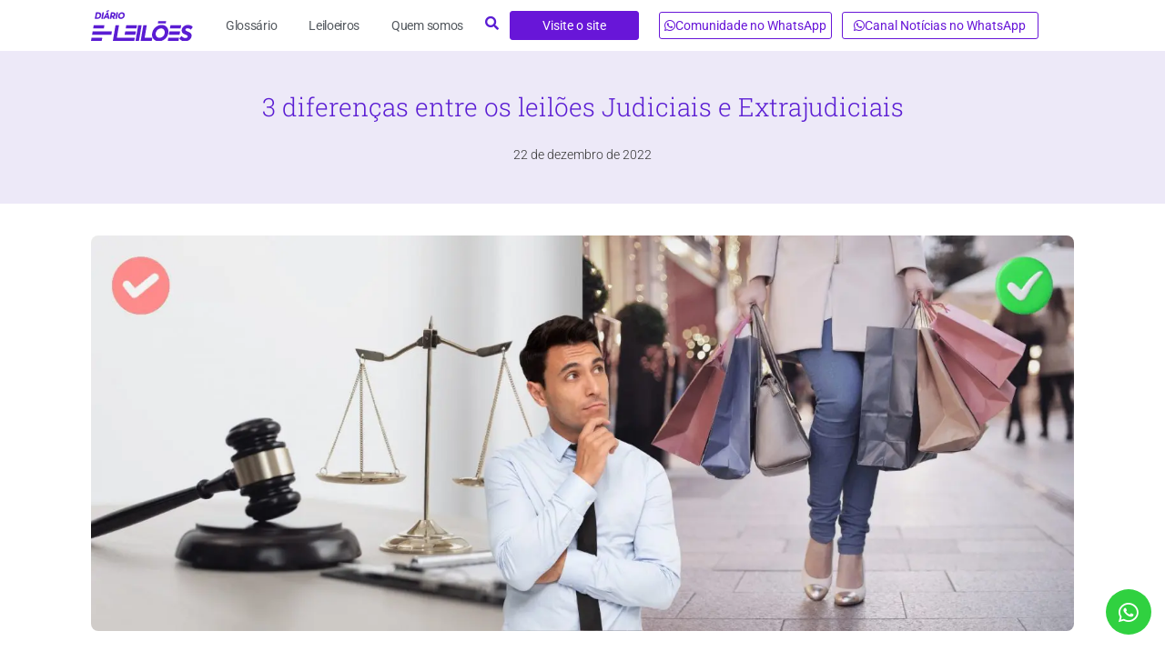

--- FILE ---
content_type: text/html; charset=UTF-8
request_url: https://diario.e-leiloes.com.br/leiloes-judiciais-e-extrajudiciais/
body_size: 19010
content:
<!doctype html>
<html lang="pt-BR">
<head>
	<meta charset="UTF-8">
	<meta name="viewport" content="width=device-width, initial-scale=1">
	<link rel="profile" href="https://gmpg.org/xfn/11">
	<meta name='robots' content='index, follow, max-image-preview:large, max-snippet:-1, max-video-preview:-1' />
	<style>img:is([sizes="auto" i], [sizes^="auto," i]) { contain-intrinsic-size: 3000px 1500px }</style>
	
	<!-- This site is optimized with the Yoast SEO Premium plugin v26.3 (Yoast SEO v26.3) - https://yoast.com/wordpress/plugins/seo/ -->
	<title>3 diferenças entre os leilões Judiciais e Extrajudiciais - Diário E-Leilões</title>
	<link rel="canonical" href="https://diario.e-leiloes.com.br/leiloes-judiciais-e-extrajudiciais/" />
	<meta property="og:locale" content="pt_BR" />
	<meta property="og:type" content="article" />
	<meta property="og:title" content="3 diferenças entre os leilões Judiciais e Extrajudiciais" />
	<meta property="og:description" content="Você sabe a diferença entre leilão judicial e o extrajudicial? É importante ressaltar que, não existe um melhor que o outro, pois em ambos nós encontramos boas oportunidades e alguns riscos. Contudo, elencamos 3 diferenças entre os leilões judiciais e extrajudiciais para esclarecer algumas dúvidas frequentes. 1- Motivo para acontecer Leilão JudicialCondenação judicial ao pagamento de uma dívida. Imóvel vai a a leilão por ordem de um juiz. Leilão ExtrajudicialCobrança de uma dívida garantida por uma alienação fiduciária. Credor leva o imóvel a leilão sem precisar de autorização do judiciário. A maioria dos credores são bancos. 2- Desocupação do Imóvel Leilão JudicialO mesmo juiz que determinou o leilão vai determinar a imissão na posse. Isso acontece dentro do processo judicial que já existe.   Leilão ExtrajudicialCaso não seja possível realizar acordo de desocupação do imóvel, o arrematante precisará ingressar com uma ação de imissão de posse. 3- Pagamento do valor da arrematação Leilão JudicialÉ possível o pagamento à vista ou parcelado. Em regra, o parcelamento será possível com, no mínimo, 25% de entrada e o restante será estipulado de acordo com o edital do bem leiloado. Leilão ExtrajudicialO pagamento é determinado por cada credor. Podendo ser somente à vista ou com financiamento. Em alguns caos encontramos possibilidades de financiamento em até 420 vezes. Contudo, avalie sempre o edital do leilão.Leitura recomendadaO que é leilão judicial e como funciona? Mas fique atento, só podem participar do leilão pessoas físicas com mais de 18 anos ou emancipadas, além de pessoas jurídicas. Agora, conheças as nossas oportunidades, faça as contas e conte com uma boa assessoria jurídica." />
	<meta property="og:url" content="https://diario.e-leiloes.com.br/leiloes-judiciais-e-extrajudiciais/" />
	<meta property="og:site_name" content="Diário E-Leilões" />
	<meta property="article:publisher" content="https://www.facebook.com/eLeiloes/" />
	<meta property="article:published_time" content="2022-12-22T13:34:19+00:00" />
	<meta property="article:modified_time" content="2024-03-20T22:37:10+00:00" />
	<meta property="og:image" content="https://diario.e-leiloes.com.br/wp-content/uploads/2022/12/IMG-09-PRECISA-SABER-IMOVEL_ccexpress-300x200-1.jpeg" />
	<meta property="og:image:width" content="300" />
	<meta property="og:image:height" content="200" />
	<meta property="og:image:type" content="image/jpeg" />
	<meta name="author" content="Pedro Lucas" />
	<meta name="twitter:card" content="summary_large_image" />
	<meta name="twitter:creator" content="@e_leiloes" />
	<meta name="twitter:site" content="@e_leiloes" />
	<meta name="twitter:label1" content="Escrito por" />
	<meta name="twitter:data1" content="Pedro Lucas" />
	<meta name="twitter:label2" content="Est. tempo de leitura" />
	<meta name="twitter:data2" content="2 minutos" />
	<script type="application/ld+json" class="yoast-schema-graph">{"@context":"https://schema.org","@graph":[{"@type":"Article","@id":"https://diario.e-leiloes.com.br/leiloes-judiciais-e-extrajudiciais/#article","isPartOf":{"@id":"https://diario.e-leiloes.com.br/leiloes-judiciais-e-extrajudiciais/"},"author":{"name":"Pedro Lucas","@id":"https://diario.e-leiloes.com.br/#/schema/person/516494908981317cbe9fc68f4b230744"},"headline":"3 diferenças entre os leilões Judiciais e Extrajudiciais","datePublished":"2022-12-22T13:34:19+00:00","dateModified":"2024-03-20T22:37:10+00:00","mainEntityOfPage":{"@id":"https://diario.e-leiloes.com.br/leiloes-judiciais-e-extrajudiciais/"},"wordCount":309,"publisher":{"@id":"https://diario.e-leiloes.com.br/#organization"},"image":{"@id":"https://diario.e-leiloes.com.br/leiloes-judiciais-e-extrajudiciais/#primaryimage"},"thumbnailUrl":"https://diario.e-leiloes.com.br/wp-content/uploads/2022/12/3-diferencas-entre-os-leiloes-Judiciais-e-Extrajudiciais.jpg","articleSection":["Como funciona"],"inLanguage":"pt-BR"},{"@type":"WebPage","@id":"https://diario.e-leiloes.com.br/leiloes-judiciais-e-extrajudiciais/","url":"https://diario.e-leiloes.com.br/leiloes-judiciais-e-extrajudiciais/","name":"3 diferenças entre os leilões Judiciais e Extrajudiciais - Diário E-Leilões","isPartOf":{"@id":"https://diario.e-leiloes.com.br/#website"},"primaryImageOfPage":{"@id":"https://diario.e-leiloes.com.br/leiloes-judiciais-e-extrajudiciais/#primaryimage"},"image":{"@id":"https://diario.e-leiloes.com.br/leiloes-judiciais-e-extrajudiciais/#primaryimage"},"thumbnailUrl":"https://diario.e-leiloes.com.br/wp-content/uploads/2022/12/3-diferencas-entre-os-leiloes-Judiciais-e-Extrajudiciais.jpg","datePublished":"2022-12-22T13:34:19+00:00","dateModified":"2024-03-20T22:37:10+00:00","breadcrumb":{"@id":"https://diario.e-leiloes.com.br/leiloes-judiciais-e-extrajudiciais/#breadcrumb"},"inLanguage":"pt-BR","potentialAction":[{"@type":"ReadAction","target":["https://diario.e-leiloes.com.br/leiloes-judiciais-e-extrajudiciais/"]}]},{"@type":"ImageObject","inLanguage":"pt-BR","@id":"https://diario.e-leiloes.com.br/leiloes-judiciais-e-extrajudiciais/#primaryimage","url":"https://diario.e-leiloes.com.br/wp-content/uploads/2022/12/3-diferencas-entre-os-leiloes-Judiciais-e-Extrajudiciais.jpg","contentUrl":"https://diario.e-leiloes.com.br/wp-content/uploads/2022/12/3-diferencas-entre-os-leiloes-Judiciais-e-Extrajudiciais.jpg","width":1909,"height":768,"caption":"3 diferenças entre os leilões Judiciais e Extrajudiciais"},{"@type":"BreadcrumbList","@id":"https://diario.e-leiloes.com.br/leiloes-judiciais-e-extrajudiciais/#breadcrumb","itemListElement":[{"@type":"ListItem","position":1,"name":"Início","item":"https://diario.e-leiloes.com.br/"},{"@type":"ListItem","position":2,"name":"3 diferenças entre os leilões Judiciais e Extrajudiciais"}]},{"@type":"WebSite","@id":"https://diario.e-leiloes.com.br/#website","url":"https://diario.e-leiloes.com.br/","name":"Diário E-Leilões","description":"Inteligência, automatização de processos e Leilões","publisher":{"@id":"https://diario.e-leiloes.com.br/#organization"},"potentialAction":[{"@type":"SearchAction","target":{"@type":"EntryPoint","urlTemplate":"https://diario.e-leiloes.com.br/?s={search_term_string}"},"query-input":{"@type":"PropertyValueSpecification","valueRequired":true,"valueName":"search_term_string"}}],"inLanguage":"pt-BR"},{"@type":"Organization","@id":"https://diario.e-leiloes.com.br/#organization","name":"E-LEILOES Market","url":"https://diario.e-leiloes.com.br/","logo":{"@type":"ImageObject","inLanguage":"pt-BR","@id":"https://diario.e-leiloes.com.br/#/schema/logo/image/","url":"","contentUrl":"","caption":"E-LEILOES Market"},"image":{"@id":"https://diario.e-leiloes.com.br/#/schema/logo/image/"},"sameAs":["https://www.facebook.com/eLeiloes/","https://x.com/e_leiloes","https://br.linkedin.com/company/e-leiloes-leiloeiros","https://www.instagram.com/e.leiloesoficial/","https://www.tiktok.com/@e.leiloes.oficial"]},{"@type":"Person","@id":"https://diario.e-leiloes.com.br/#/schema/person/516494908981317cbe9fc68f4b230744","name":"Pedro Lucas","image":{"@type":"ImageObject","inLanguage":"pt-BR","@id":"https://diario.e-leiloes.com.br/#/schema/person/image/","url":"https://secure.gravatar.com/avatar/d285a4fa44919c8cb7695af3050cb3c36b7fa93a9dfd44ca82d7532d30fbe07f?s=96&d=mm&r=g","contentUrl":"https://secure.gravatar.com/avatar/d285a4fa44919c8cb7695af3050cb3c36b7fa93a9dfd44ca82d7532d30fbe07f?s=96&d=mm&r=g","caption":"Pedro Lucas"},"url":"https://diario.e-leiloes.com.br/author/pedrolucas/"}]}</script>
	<!-- / Yoast SEO Premium plugin. -->


<link rel='dns-prefetch' href='//diario.e-leiloes.com.br' />
<link rel="alternate" type="application/rss+xml" title="Feed para Diário E-Leilões &raquo;" href="https://diario.e-leiloes.com.br/feed/" />
		<!-- This site uses the Google Analytics by MonsterInsights plugin v9.9.0 - Using Analytics tracking - https://www.monsterinsights.com/ -->
							<script src="//www.googletagmanager.com/gtag/js?id=G-2MQ37565XL"  data-cfasync="false" data-wpfc-render="false" async></script>
			<script data-cfasync="false" data-wpfc-render="false">
				var mi_version = '9.9.0';
				var mi_track_user = true;
				var mi_no_track_reason = '';
								var MonsterInsightsDefaultLocations = {"page_location":"https:\/\/diario.e-leiloes.com.br\/leiloes-judiciais-e-extrajudiciais\/"};
								if ( typeof MonsterInsightsPrivacyGuardFilter === 'function' ) {
					var MonsterInsightsLocations = (typeof MonsterInsightsExcludeQuery === 'object') ? MonsterInsightsPrivacyGuardFilter( MonsterInsightsExcludeQuery ) : MonsterInsightsPrivacyGuardFilter( MonsterInsightsDefaultLocations );
				} else {
					var MonsterInsightsLocations = (typeof MonsterInsightsExcludeQuery === 'object') ? MonsterInsightsExcludeQuery : MonsterInsightsDefaultLocations;
				}

								var disableStrs = [
										'ga-disable-G-2MQ37565XL',
									];

				/* Function to detect opted out users */
				function __gtagTrackerIsOptedOut() {
					for (var index = 0; index < disableStrs.length; index++) {
						if (document.cookie.indexOf(disableStrs[index] + '=true') > -1) {
							return true;
						}
					}

					return false;
				}

				/* Disable tracking if the opt-out cookie exists. */
				if (__gtagTrackerIsOptedOut()) {
					for (var index = 0; index < disableStrs.length; index++) {
						window[disableStrs[index]] = true;
					}
				}

				/* Opt-out function */
				function __gtagTrackerOptout() {
					for (var index = 0; index < disableStrs.length; index++) {
						document.cookie = disableStrs[index] + '=true; expires=Thu, 31 Dec 2099 23:59:59 UTC; path=/';
						window[disableStrs[index]] = true;
					}
				}

				if ('undefined' === typeof gaOptout) {
					function gaOptout() {
						__gtagTrackerOptout();
					}
				}
								window.dataLayer = window.dataLayer || [];

				window.MonsterInsightsDualTracker = {
					helpers: {},
					trackers: {},
				};
				if (mi_track_user) {
					function __gtagDataLayer() {
						dataLayer.push(arguments);
					}

					function __gtagTracker(type, name, parameters) {
						if (!parameters) {
							parameters = {};
						}

						if (parameters.send_to) {
							__gtagDataLayer.apply(null, arguments);
							return;
						}

						if (type === 'event') {
														parameters.send_to = monsterinsights_frontend.v4_id;
							var hookName = name;
							if (typeof parameters['event_category'] !== 'undefined') {
								hookName = parameters['event_category'] + ':' + name;
							}

							if (typeof MonsterInsightsDualTracker.trackers[hookName] !== 'undefined') {
								MonsterInsightsDualTracker.trackers[hookName](parameters);
							} else {
								__gtagDataLayer('event', name, parameters);
							}
							
						} else {
							__gtagDataLayer.apply(null, arguments);
						}
					}

					__gtagTracker('js', new Date());
					__gtagTracker('set', {
						'developer_id.dZGIzZG': true,
											});
					if ( MonsterInsightsLocations.page_location ) {
						__gtagTracker('set', MonsterInsightsLocations);
					}
										__gtagTracker('config', 'G-2MQ37565XL', {"forceSSL":"true"} );
										window.gtag = __gtagTracker;										(function () {
						/* https://developers.google.com/analytics/devguides/collection/analyticsjs/ */
						/* ga and __gaTracker compatibility shim. */
						var noopfn = function () {
							return null;
						};
						var newtracker = function () {
							return new Tracker();
						};
						var Tracker = function () {
							return null;
						};
						var p = Tracker.prototype;
						p.get = noopfn;
						p.set = noopfn;
						p.send = function () {
							var args = Array.prototype.slice.call(arguments);
							args.unshift('send');
							__gaTracker.apply(null, args);
						};
						var __gaTracker = function () {
							var len = arguments.length;
							if (len === 0) {
								return;
							}
							var f = arguments[len - 1];
							if (typeof f !== 'object' || f === null || typeof f.hitCallback !== 'function') {
								if ('send' === arguments[0]) {
									var hitConverted, hitObject = false, action;
									if ('event' === arguments[1]) {
										if ('undefined' !== typeof arguments[3]) {
											hitObject = {
												'eventAction': arguments[3],
												'eventCategory': arguments[2],
												'eventLabel': arguments[4],
												'value': arguments[5] ? arguments[5] : 1,
											}
										}
									}
									if ('pageview' === arguments[1]) {
										if ('undefined' !== typeof arguments[2]) {
											hitObject = {
												'eventAction': 'page_view',
												'page_path': arguments[2],
											}
										}
									}
									if (typeof arguments[2] === 'object') {
										hitObject = arguments[2];
									}
									if (typeof arguments[5] === 'object') {
										Object.assign(hitObject, arguments[5]);
									}
									if ('undefined' !== typeof arguments[1].hitType) {
										hitObject = arguments[1];
										if ('pageview' === hitObject.hitType) {
											hitObject.eventAction = 'page_view';
										}
									}
									if (hitObject) {
										action = 'timing' === arguments[1].hitType ? 'timing_complete' : hitObject.eventAction;
										hitConverted = mapArgs(hitObject);
										__gtagTracker('event', action, hitConverted);
									}
								}
								return;
							}

							function mapArgs(args) {
								var arg, hit = {};
								var gaMap = {
									'eventCategory': 'event_category',
									'eventAction': 'event_action',
									'eventLabel': 'event_label',
									'eventValue': 'event_value',
									'nonInteraction': 'non_interaction',
									'timingCategory': 'event_category',
									'timingVar': 'name',
									'timingValue': 'value',
									'timingLabel': 'event_label',
									'page': 'page_path',
									'location': 'page_location',
									'title': 'page_title',
									'referrer' : 'page_referrer',
								};
								for (arg in args) {
																		if (!(!args.hasOwnProperty(arg) || !gaMap.hasOwnProperty(arg))) {
										hit[gaMap[arg]] = args[arg];
									} else {
										hit[arg] = args[arg];
									}
								}
								return hit;
							}

							try {
								f.hitCallback();
							} catch (ex) {
							}
						};
						__gaTracker.create = newtracker;
						__gaTracker.getByName = newtracker;
						__gaTracker.getAll = function () {
							return [];
						};
						__gaTracker.remove = noopfn;
						__gaTracker.loaded = true;
						window['__gaTracker'] = __gaTracker;
					})();
									} else {
										console.log("");
					(function () {
						function __gtagTracker() {
							return null;
						}

						window['__gtagTracker'] = __gtagTracker;
						window['gtag'] = __gtagTracker;
					})();
									}
			</script>
			
							<!-- / Google Analytics by MonsterInsights -->
		<script>
window._wpemojiSettings = {"baseUrl":"https:\/\/s.w.org\/images\/core\/emoji\/16.0.1\/72x72\/","ext":".png","svgUrl":"https:\/\/s.w.org\/images\/core\/emoji\/16.0.1\/svg\/","svgExt":".svg","source":{"concatemoji":"https:\/\/diario.e-leiloes.com.br\/wp-includes\/js\/wp-emoji-release.min.js?ver=6.8.3"}};
/*! This file is auto-generated */
!function(s,n){var o,i,e;function c(e){try{var t={supportTests:e,timestamp:(new Date).valueOf()};sessionStorage.setItem(o,JSON.stringify(t))}catch(e){}}function p(e,t,n){e.clearRect(0,0,e.canvas.width,e.canvas.height),e.fillText(t,0,0);var t=new Uint32Array(e.getImageData(0,0,e.canvas.width,e.canvas.height).data),a=(e.clearRect(0,0,e.canvas.width,e.canvas.height),e.fillText(n,0,0),new Uint32Array(e.getImageData(0,0,e.canvas.width,e.canvas.height).data));return t.every(function(e,t){return e===a[t]})}function u(e,t){e.clearRect(0,0,e.canvas.width,e.canvas.height),e.fillText(t,0,0);for(var n=e.getImageData(16,16,1,1),a=0;a<n.data.length;a++)if(0!==n.data[a])return!1;return!0}function f(e,t,n,a){switch(t){case"flag":return n(e,"\ud83c\udff3\ufe0f\u200d\u26a7\ufe0f","\ud83c\udff3\ufe0f\u200b\u26a7\ufe0f")?!1:!n(e,"\ud83c\udde8\ud83c\uddf6","\ud83c\udde8\u200b\ud83c\uddf6")&&!n(e,"\ud83c\udff4\udb40\udc67\udb40\udc62\udb40\udc65\udb40\udc6e\udb40\udc67\udb40\udc7f","\ud83c\udff4\u200b\udb40\udc67\u200b\udb40\udc62\u200b\udb40\udc65\u200b\udb40\udc6e\u200b\udb40\udc67\u200b\udb40\udc7f");case"emoji":return!a(e,"\ud83e\udedf")}return!1}function g(e,t,n,a){var r="undefined"!=typeof WorkerGlobalScope&&self instanceof WorkerGlobalScope?new OffscreenCanvas(300,150):s.createElement("canvas"),o=r.getContext("2d",{willReadFrequently:!0}),i=(o.textBaseline="top",o.font="600 32px Arial",{});return e.forEach(function(e){i[e]=t(o,e,n,a)}),i}function t(e){var t=s.createElement("script");t.src=e,t.defer=!0,s.head.appendChild(t)}"undefined"!=typeof Promise&&(o="wpEmojiSettingsSupports",i=["flag","emoji"],n.supports={everything:!0,everythingExceptFlag:!0},e=new Promise(function(e){s.addEventListener("DOMContentLoaded",e,{once:!0})}),new Promise(function(t){var n=function(){try{var e=JSON.parse(sessionStorage.getItem(o));if("object"==typeof e&&"number"==typeof e.timestamp&&(new Date).valueOf()<e.timestamp+604800&&"object"==typeof e.supportTests)return e.supportTests}catch(e){}return null}();if(!n){if("undefined"!=typeof Worker&&"undefined"!=typeof OffscreenCanvas&&"undefined"!=typeof URL&&URL.createObjectURL&&"undefined"!=typeof Blob)try{var e="postMessage("+g.toString()+"("+[JSON.stringify(i),f.toString(),p.toString(),u.toString()].join(",")+"));",a=new Blob([e],{type:"text/javascript"}),r=new Worker(URL.createObjectURL(a),{name:"wpTestEmojiSupports"});return void(r.onmessage=function(e){c(n=e.data),r.terminate(),t(n)})}catch(e){}c(n=g(i,f,p,u))}t(n)}).then(function(e){for(var t in e)n.supports[t]=e[t],n.supports.everything=n.supports.everything&&n.supports[t],"flag"!==t&&(n.supports.everythingExceptFlag=n.supports.everythingExceptFlag&&n.supports[t]);n.supports.everythingExceptFlag=n.supports.everythingExceptFlag&&!n.supports.flag,n.DOMReady=!1,n.readyCallback=function(){n.DOMReady=!0}}).then(function(){return e}).then(function(){var e;n.supports.everything||(n.readyCallback(),(e=n.source||{}).concatemoji?t(e.concatemoji):e.wpemoji&&e.twemoji&&(t(e.twemoji),t(e.wpemoji)))}))}((window,document),window._wpemojiSettings);
</script>
<style id='wp-emoji-styles-inline-css'>

	img.wp-smiley, img.emoji {
		display: inline !important;
		border: none !important;
		box-shadow: none !important;
		height: 1em !important;
		width: 1em !important;
		margin: 0 0.07em !important;
		vertical-align: -0.1em !important;
		background: none !important;
		padding: 0 !important;
	}
</style>
<link rel='stylesheet' id='wp-block-library-css' href='https://diario.e-leiloes.com.br/wp-includes/css/dist/block-library/style.min.css?ver=6.8.3' media='all' />
<style id='pdfemb-pdf-embedder-viewer-style-inline-css'>
.wp-block-pdfemb-pdf-embedder-viewer{max-width:none}

</style>
<style id='global-styles-inline-css'>
:root{--wp--preset--aspect-ratio--square: 1;--wp--preset--aspect-ratio--4-3: 4/3;--wp--preset--aspect-ratio--3-4: 3/4;--wp--preset--aspect-ratio--3-2: 3/2;--wp--preset--aspect-ratio--2-3: 2/3;--wp--preset--aspect-ratio--16-9: 16/9;--wp--preset--aspect-ratio--9-16: 9/16;--wp--preset--color--black: #000000;--wp--preset--color--cyan-bluish-gray: #abb8c3;--wp--preset--color--white: #ffffff;--wp--preset--color--pale-pink: #f78da7;--wp--preset--color--vivid-red: #cf2e2e;--wp--preset--color--luminous-vivid-orange: #ff6900;--wp--preset--color--luminous-vivid-amber: #fcb900;--wp--preset--color--light-green-cyan: #7bdcb5;--wp--preset--color--vivid-green-cyan: #00d084;--wp--preset--color--pale-cyan-blue: #8ed1fc;--wp--preset--color--vivid-cyan-blue: #0693e3;--wp--preset--color--vivid-purple: #9b51e0;--wp--preset--gradient--vivid-cyan-blue-to-vivid-purple: linear-gradient(135deg,rgba(6,147,227,1) 0%,rgb(155,81,224) 100%);--wp--preset--gradient--light-green-cyan-to-vivid-green-cyan: linear-gradient(135deg,rgb(122,220,180) 0%,rgb(0,208,130) 100%);--wp--preset--gradient--luminous-vivid-amber-to-luminous-vivid-orange: linear-gradient(135deg,rgba(252,185,0,1) 0%,rgba(255,105,0,1) 100%);--wp--preset--gradient--luminous-vivid-orange-to-vivid-red: linear-gradient(135deg,rgba(255,105,0,1) 0%,rgb(207,46,46) 100%);--wp--preset--gradient--very-light-gray-to-cyan-bluish-gray: linear-gradient(135deg,rgb(238,238,238) 0%,rgb(169,184,195) 100%);--wp--preset--gradient--cool-to-warm-spectrum: linear-gradient(135deg,rgb(74,234,220) 0%,rgb(151,120,209) 20%,rgb(207,42,186) 40%,rgb(238,44,130) 60%,rgb(251,105,98) 80%,rgb(254,248,76) 100%);--wp--preset--gradient--blush-light-purple: linear-gradient(135deg,rgb(255,206,236) 0%,rgb(152,150,240) 100%);--wp--preset--gradient--blush-bordeaux: linear-gradient(135deg,rgb(254,205,165) 0%,rgb(254,45,45) 50%,rgb(107,0,62) 100%);--wp--preset--gradient--luminous-dusk: linear-gradient(135deg,rgb(255,203,112) 0%,rgb(199,81,192) 50%,rgb(65,88,208) 100%);--wp--preset--gradient--pale-ocean: linear-gradient(135deg,rgb(255,245,203) 0%,rgb(182,227,212) 50%,rgb(51,167,181) 100%);--wp--preset--gradient--electric-grass: linear-gradient(135deg,rgb(202,248,128) 0%,rgb(113,206,126) 100%);--wp--preset--gradient--midnight: linear-gradient(135deg,rgb(2,3,129) 0%,rgb(40,116,252) 100%);--wp--preset--font-size--small: 13px;--wp--preset--font-size--medium: 20px;--wp--preset--font-size--large: 36px;--wp--preset--font-size--x-large: 42px;--wp--preset--spacing--20: 0.44rem;--wp--preset--spacing--30: 0.67rem;--wp--preset--spacing--40: 1rem;--wp--preset--spacing--50: 1.5rem;--wp--preset--spacing--60: 2.25rem;--wp--preset--spacing--70: 3.38rem;--wp--preset--spacing--80: 5.06rem;--wp--preset--shadow--natural: 6px 6px 9px rgba(0, 0, 0, 0.2);--wp--preset--shadow--deep: 12px 12px 50px rgba(0, 0, 0, 0.4);--wp--preset--shadow--sharp: 6px 6px 0px rgba(0, 0, 0, 0.2);--wp--preset--shadow--outlined: 6px 6px 0px -3px rgba(255, 255, 255, 1), 6px 6px rgba(0, 0, 0, 1);--wp--preset--shadow--crisp: 6px 6px 0px rgba(0, 0, 0, 1);}:root { --wp--style--global--content-size: 800px;--wp--style--global--wide-size: 1200px; }:where(body) { margin: 0; }.wp-site-blocks > .alignleft { float: left; margin-right: 2em; }.wp-site-blocks > .alignright { float: right; margin-left: 2em; }.wp-site-blocks > .aligncenter { justify-content: center; margin-left: auto; margin-right: auto; }:where(.wp-site-blocks) > * { margin-block-start: 24px; margin-block-end: 0; }:where(.wp-site-blocks) > :first-child { margin-block-start: 0; }:where(.wp-site-blocks) > :last-child { margin-block-end: 0; }:root { --wp--style--block-gap: 24px; }:root :where(.is-layout-flow) > :first-child{margin-block-start: 0;}:root :where(.is-layout-flow) > :last-child{margin-block-end: 0;}:root :where(.is-layout-flow) > *{margin-block-start: 24px;margin-block-end: 0;}:root :where(.is-layout-constrained) > :first-child{margin-block-start: 0;}:root :where(.is-layout-constrained) > :last-child{margin-block-end: 0;}:root :where(.is-layout-constrained) > *{margin-block-start: 24px;margin-block-end: 0;}:root :where(.is-layout-flex){gap: 24px;}:root :where(.is-layout-grid){gap: 24px;}.is-layout-flow > .alignleft{float: left;margin-inline-start: 0;margin-inline-end: 2em;}.is-layout-flow > .alignright{float: right;margin-inline-start: 2em;margin-inline-end: 0;}.is-layout-flow > .aligncenter{margin-left: auto !important;margin-right: auto !important;}.is-layout-constrained > .alignleft{float: left;margin-inline-start: 0;margin-inline-end: 2em;}.is-layout-constrained > .alignright{float: right;margin-inline-start: 2em;margin-inline-end: 0;}.is-layout-constrained > .aligncenter{margin-left: auto !important;margin-right: auto !important;}.is-layout-constrained > :where(:not(.alignleft):not(.alignright):not(.alignfull)){max-width: var(--wp--style--global--content-size);margin-left: auto !important;margin-right: auto !important;}.is-layout-constrained > .alignwide{max-width: var(--wp--style--global--wide-size);}body .is-layout-flex{display: flex;}.is-layout-flex{flex-wrap: wrap;align-items: center;}.is-layout-flex > :is(*, div){margin: 0;}body .is-layout-grid{display: grid;}.is-layout-grid > :is(*, div){margin: 0;}body{padding-top: 0px;padding-right: 0px;padding-bottom: 0px;padding-left: 0px;}a:where(:not(.wp-element-button)){text-decoration: underline;}:root :where(.wp-element-button, .wp-block-button__link){background-color: #32373c;border-width: 0;color: #fff;font-family: inherit;font-size: inherit;line-height: inherit;padding: calc(0.667em + 2px) calc(1.333em + 2px);text-decoration: none;}.has-black-color{color: var(--wp--preset--color--black) !important;}.has-cyan-bluish-gray-color{color: var(--wp--preset--color--cyan-bluish-gray) !important;}.has-white-color{color: var(--wp--preset--color--white) !important;}.has-pale-pink-color{color: var(--wp--preset--color--pale-pink) !important;}.has-vivid-red-color{color: var(--wp--preset--color--vivid-red) !important;}.has-luminous-vivid-orange-color{color: var(--wp--preset--color--luminous-vivid-orange) !important;}.has-luminous-vivid-amber-color{color: var(--wp--preset--color--luminous-vivid-amber) !important;}.has-light-green-cyan-color{color: var(--wp--preset--color--light-green-cyan) !important;}.has-vivid-green-cyan-color{color: var(--wp--preset--color--vivid-green-cyan) !important;}.has-pale-cyan-blue-color{color: var(--wp--preset--color--pale-cyan-blue) !important;}.has-vivid-cyan-blue-color{color: var(--wp--preset--color--vivid-cyan-blue) !important;}.has-vivid-purple-color{color: var(--wp--preset--color--vivid-purple) !important;}.has-black-background-color{background-color: var(--wp--preset--color--black) !important;}.has-cyan-bluish-gray-background-color{background-color: var(--wp--preset--color--cyan-bluish-gray) !important;}.has-white-background-color{background-color: var(--wp--preset--color--white) !important;}.has-pale-pink-background-color{background-color: var(--wp--preset--color--pale-pink) !important;}.has-vivid-red-background-color{background-color: var(--wp--preset--color--vivid-red) !important;}.has-luminous-vivid-orange-background-color{background-color: var(--wp--preset--color--luminous-vivid-orange) !important;}.has-luminous-vivid-amber-background-color{background-color: var(--wp--preset--color--luminous-vivid-amber) !important;}.has-light-green-cyan-background-color{background-color: var(--wp--preset--color--light-green-cyan) !important;}.has-vivid-green-cyan-background-color{background-color: var(--wp--preset--color--vivid-green-cyan) !important;}.has-pale-cyan-blue-background-color{background-color: var(--wp--preset--color--pale-cyan-blue) !important;}.has-vivid-cyan-blue-background-color{background-color: var(--wp--preset--color--vivid-cyan-blue) !important;}.has-vivid-purple-background-color{background-color: var(--wp--preset--color--vivid-purple) !important;}.has-black-border-color{border-color: var(--wp--preset--color--black) !important;}.has-cyan-bluish-gray-border-color{border-color: var(--wp--preset--color--cyan-bluish-gray) !important;}.has-white-border-color{border-color: var(--wp--preset--color--white) !important;}.has-pale-pink-border-color{border-color: var(--wp--preset--color--pale-pink) !important;}.has-vivid-red-border-color{border-color: var(--wp--preset--color--vivid-red) !important;}.has-luminous-vivid-orange-border-color{border-color: var(--wp--preset--color--luminous-vivid-orange) !important;}.has-luminous-vivid-amber-border-color{border-color: var(--wp--preset--color--luminous-vivid-amber) !important;}.has-light-green-cyan-border-color{border-color: var(--wp--preset--color--light-green-cyan) !important;}.has-vivid-green-cyan-border-color{border-color: var(--wp--preset--color--vivid-green-cyan) !important;}.has-pale-cyan-blue-border-color{border-color: var(--wp--preset--color--pale-cyan-blue) !important;}.has-vivid-cyan-blue-border-color{border-color: var(--wp--preset--color--vivid-cyan-blue) !important;}.has-vivid-purple-border-color{border-color: var(--wp--preset--color--vivid-purple) !important;}.has-vivid-cyan-blue-to-vivid-purple-gradient-background{background: var(--wp--preset--gradient--vivid-cyan-blue-to-vivid-purple) !important;}.has-light-green-cyan-to-vivid-green-cyan-gradient-background{background: var(--wp--preset--gradient--light-green-cyan-to-vivid-green-cyan) !important;}.has-luminous-vivid-amber-to-luminous-vivid-orange-gradient-background{background: var(--wp--preset--gradient--luminous-vivid-amber-to-luminous-vivid-orange) !important;}.has-luminous-vivid-orange-to-vivid-red-gradient-background{background: var(--wp--preset--gradient--luminous-vivid-orange-to-vivid-red) !important;}.has-very-light-gray-to-cyan-bluish-gray-gradient-background{background: var(--wp--preset--gradient--very-light-gray-to-cyan-bluish-gray) !important;}.has-cool-to-warm-spectrum-gradient-background{background: var(--wp--preset--gradient--cool-to-warm-spectrum) !important;}.has-blush-light-purple-gradient-background{background: var(--wp--preset--gradient--blush-light-purple) !important;}.has-blush-bordeaux-gradient-background{background: var(--wp--preset--gradient--blush-bordeaux) !important;}.has-luminous-dusk-gradient-background{background: var(--wp--preset--gradient--luminous-dusk) !important;}.has-pale-ocean-gradient-background{background: var(--wp--preset--gradient--pale-ocean) !important;}.has-electric-grass-gradient-background{background: var(--wp--preset--gradient--electric-grass) !important;}.has-midnight-gradient-background{background: var(--wp--preset--gradient--midnight) !important;}.has-small-font-size{font-size: var(--wp--preset--font-size--small) !important;}.has-medium-font-size{font-size: var(--wp--preset--font-size--medium) !important;}.has-large-font-size{font-size: var(--wp--preset--font-size--large) !important;}.has-x-large-font-size{font-size: var(--wp--preset--font-size--x-large) !important;}
:root :where(.wp-block-pullquote){font-size: 1.5em;line-height: 1.6;}
</style>
<link rel='stylesheet' id='hello-elementor-css' href='https://diario.e-leiloes.com.br/wp-content/themes/hello-elementor/assets/css/reset.css?ver=3.4.4' media='all' />
<link rel='stylesheet' id='hello-elementor-theme-style-css' href='https://diario.e-leiloes.com.br/wp-content/themes/hello-elementor/assets/css/theme.css?ver=3.4.4' media='all' />
<link rel='stylesheet' id='hello-elementor-header-footer-css' href='https://diario.e-leiloes.com.br/wp-content/themes/hello-elementor/assets/css/header-footer.css?ver=3.4.4' media='all' />
<link rel='stylesheet' id='elementor-icons-css' href='https://diario.e-leiloes.com.br/wp-content/plugins/elementor/assets/lib/eicons/css/elementor-icons.min.css?ver=5.44.0' media='all' />
<link rel='stylesheet' id='elementor-frontend-css' href='https://diario.e-leiloes.com.br/wp-content/plugins/elementor/assets/css/frontend.min.css?ver=3.32.5' media='all' />
<link rel='stylesheet' id='elementor-post-64904-css' href='https://diario.e-leiloes.com.br/wp-content/uploads/elementor/css/post-64904.css?ver=1762286912' media='all' />
<link rel='stylesheet' id='elementor-pro-css' href='https://diario.e-leiloes.com.br/wp-content/plugins/elementor-pro/assets/css/frontend.min.css?ver=3.16.2' media='all' />
<link rel='stylesheet' id='font-awesome-5-all-css' href='https://diario.e-leiloes.com.br/wp-content/plugins/elementor/assets/lib/font-awesome/css/all.min.css?ver=3.32.5' media='all' />
<link rel='stylesheet' id='font-awesome-4-shim-css' href='https://diario.e-leiloes.com.br/wp-content/plugins/elementor/assets/lib/font-awesome/css/v4-shims.min.css?ver=3.32.5' media='all' />
<link rel='stylesheet' id='elementor-post-63360-css' href='https://diario.e-leiloes.com.br/wp-content/uploads/elementor/css/post-63360.css?ver=1762286912' media='all' />
<link rel='stylesheet' id='elementor-post-63412-css' href='https://diario.e-leiloes.com.br/wp-content/uploads/elementor/css/post-63412.css?ver=1762286913' media='all' />
<link rel='stylesheet' id='elementor-post-63398-css' href='https://diario.e-leiloes.com.br/wp-content/uploads/elementor/css/post-63398.css?ver=1762286922' media='all' />
<link rel='stylesheet' id='hello-elementor-child-style-css' href='https://diario.e-leiloes.com.br/wp-content/themes/hello-theme-child-master/style.css?ver=1.0.0' media='all' />
<link rel='stylesheet' id='wpr-text-animations-css-css' href='https://diario.e-leiloes.com.br/wp-content/plugins/royal-elementor-addons/assets/css/lib/animations/text-animations.min.css?ver=1.7.1036' media='all' />
<link rel='stylesheet' id='wpr-addons-css-css' href='https://diario.e-leiloes.com.br/wp-content/plugins/royal-elementor-addons/assets/css/frontend.min.css?ver=1.7.1036' media='all' />
<link rel='stylesheet' id='monsterinsights-editor-frontend-style-css' href='https://diario.e-leiloes.com.br/wp-content/plugins/google-analytics-for-wordpress/assets/css/frontend.min.css?ver=9.9.0' media='all' />
<style id='monsterinsights-editor-frontend-style-inline-css'>
.monsterinsights-inline-popular-posts.monsterinsights-popular-posts-styled.monsterinsights-inline-popular-posts-alpha {background-color:rgba(235, 231, 246, 1);}.monsterinsights-inline-popular-posts.monsterinsights-popular-posts-styled.monsterinsights-inline-popular-posts-alpha .monsterinsights-inline-popular-posts-label {color:rgba(104, 22, 216, 1);}
</style>
<link rel='stylesheet' id='elementor-gf-local-roboto-css' href='https://diario.e-leiloes.com.br/wp-content/uploads/elementor/google-fonts/css/roboto.css?ver=1751046898' media='all' />
<link rel='stylesheet' id='elementor-gf-local-robotoslab-css' href='https://diario.e-leiloes.com.br/wp-content/uploads/elementor/google-fonts/css/robotoslab.css?ver=1751046899' media='all' />
<link rel='stylesheet' id='elementor-icons-shared-0-css' href='https://diario.e-leiloes.com.br/wp-content/plugins/elementor/assets/lib/font-awesome/css/fontawesome.min.css?ver=5.15.3' media='all' />
<link rel='stylesheet' id='elementor-icons-fa-solid-css' href='https://diario.e-leiloes.com.br/wp-content/plugins/elementor/assets/lib/font-awesome/css/solid.min.css?ver=5.15.3' media='all' />
<link rel='stylesheet' id='elementor-icons-fa-brands-css' href='https://diario.e-leiloes.com.br/wp-content/plugins/elementor/assets/lib/font-awesome/css/brands.min.css?ver=5.15.3' media='all' />
<script src="https://diario.e-leiloes.com.br/wp-content/plugins/google-analytics-for-wordpress/assets/js/frontend-gtag.min.js?ver=9.9.0" id="monsterinsights-frontend-script-js" async data-wp-strategy="async"></script>
<script data-cfasync="false" data-wpfc-render="false" id='monsterinsights-frontend-script-js-extra'>var monsterinsights_frontend = {"js_events_tracking":"true","download_extensions":"doc,pdf,ppt,zip,xls,docx,pptx,xlsx","inbound_paths":"[]","home_url":"https:\/\/diario.e-leiloes.com.br","hash_tracking":"false","v4_id":"G-2MQ37565XL"};</script>
<script data-cfasync="false" src="https://diario.e-leiloes.com.br/wp-includes/js/jquery/jquery.min.js?ver=3.7.1" id="jquery-core-js"></script>
<script data-cfasync="false" src="https://diario.e-leiloes.com.br/wp-includes/js/jquery/jquery-migrate.min.js?ver=3.4.1" id="jquery-migrate-js"></script>
<script id="seo-automated-link-building-js-extra">
var seoAutomatedLinkBuilding = {"ajaxUrl":"https:\/\/diario.e-leiloes.com.br\/wp-admin\/admin-ajax.php"};
</script>
<script src="https://diario.e-leiloes.com.br/wp-content/plugins/seo-automated-link-building/js/seo-automated-link-building.js?ver=6.8.3" id="seo-automated-link-building-js"></script>
<script src="https://diario.e-leiloes.com.br/wp-content/plugins/stop-user-enumeration/frontend/js/frontend.js?ver=1.7.5" id="stop-user-enumeration-js" defer data-wp-strategy="defer"></script>
<script src="https://diario.e-leiloes.com.br/wp-content/plugins/elementor/assets/lib/font-awesome/js/v4-shims.min.js?ver=3.32.5" id="font-awesome-4-shim-js"></script>
<link rel="https://api.w.org/" href="https://diario.e-leiloes.com.br/wp-json/" /><link rel="alternate" title="JSON" type="application/json" href="https://diario.e-leiloes.com.br/wp-json/wp/v2/posts/59849" /><link rel="EditURI" type="application/rsd+xml" title="RSD" href="https://diario.e-leiloes.com.br/xmlrpc.php?rsd" />
<meta name="generator" content="WordPress 6.8.3" />
<link rel='shortlink' href='https://diario.e-leiloes.com.br/?p=59849' />
<link rel="alternate" title="oEmbed (JSON)" type="application/json+oembed" href="https://diario.e-leiloes.com.br/wp-json/oembed/1.0/embed?url=https%3A%2F%2Fdiario.e-leiloes.com.br%2Fleiloes-judiciais-e-extrajudiciais%2F" />
<link rel="alternate" title="oEmbed (XML)" type="text/xml+oembed" href="https://diario.e-leiloes.com.br/wp-json/oembed/1.0/embed?url=https%3A%2F%2Fdiario.e-leiloes.com.br%2Fleiloes-judiciais-e-extrajudiciais%2F&#038;format=xml" />
<meta name="generator" content="Elementor 3.32.5; features: additional_custom_breakpoints; settings: css_print_method-external, google_font-enabled, font_display-auto">
<!-- Google tag (gtag.js) -->
<script async src="https://www.googletagmanager.com/gtag/js?id=G-2MQ37565XL"></script>
<script>
  window.dataLayer = window.dataLayer || [];
  function gtag(){dataLayer.push(arguments);}
  gtag('js', new Date());

  gtag('config', 'G-2MQ37565XL');
</script>
<meta name="google-site-verification" content="BYAar297UcUnGGKhE--MlES0wpcYM-aTarJDpsppzA8" />
			<style>
				.e-con.e-parent:nth-of-type(n+4):not(.e-lazyloaded):not(.e-no-lazyload),
				.e-con.e-parent:nth-of-type(n+4):not(.e-lazyloaded):not(.e-no-lazyload) * {
					background-image: none !important;
				}
				@media screen and (max-height: 1024px) {
					.e-con.e-parent:nth-of-type(n+3):not(.e-lazyloaded):not(.e-no-lazyload),
					.e-con.e-parent:nth-of-type(n+3):not(.e-lazyloaded):not(.e-no-lazyload) * {
						background-image: none !important;
					}
				}
				@media screen and (max-height: 640px) {
					.e-con.e-parent:nth-of-type(n+2):not(.e-lazyloaded):not(.e-no-lazyload),
					.e-con.e-parent:nth-of-type(n+2):not(.e-lazyloaded):not(.e-no-lazyload) * {
						background-image: none !important;
					}
				}
			</style>
			<style>.wp-block-gallery.is-cropped .blocks-gallery-item picture{height:100%;width:100%;}</style><meta name="redi-version" content="1.2.7" /><link rel="icon" href="https://diario.e-leiloes.com.br/wp-content/uploads/2025/03/cropped-favicon_icon-32x32.png" sizes="32x32" />
<link rel="icon" href="https://diario.e-leiloes.com.br/wp-content/uploads/2025/03/cropped-favicon_icon-192x192.png" sizes="192x192" />
<link rel="apple-touch-icon" href="https://diario.e-leiloes.com.br/wp-content/uploads/2025/03/cropped-favicon_icon-180x180.png" />
<meta name="msapplication-TileImage" content="https://diario.e-leiloes.com.br/wp-content/uploads/2025/03/cropped-favicon_icon-270x270.png" />
		<style id="wp-custom-css">
			/* width */
::-webkit-scrollbar {
  width: 5px;
}

/* Track */
::-webkit-scrollbar-track {
  background: #ede9f8;
}

/* Handle */
::-webkit-scrollbar-thumb {
  background: #621ee7;
}

/* Handle on hover */
::-webkit-scrollbar-thumb:hover {
  background: #621ee7;
}

input[type=date], input[type=email], input[type=number], input[type=password], input[type=search], input[type=tel], input[type=text], input[type=url], select, textarea {
    width: 100%;
    border: 1px solid #bdbdbd;
    border-radius: 5px;
    padding: 0.5rem;
	  transition: all .3s;
	
}
@media (max-width: 767px) {
  .wpr-grid-filters {
    display: block !important; /* Força a exibição do filtro */
  }

  .wpr-grid-filters li {
    display: inline-block !important; /* Garante que os itens do filtro sejam exibidos em linha */
  }

  .wpr-grid-filters-sep {
    display: inline-block !important; /* Garante que os separadores sejam exibidos */
  }
}		</style>
		<style id="wpr_lightbox_styles">
				.lg-backdrop {
					background-color: rgba(0,0,0,0.6) !important;
				}
				.lg-toolbar,
				.lg-dropdown {
					background-color: rgba(0,0,0,0.8) !important;
				}
				.lg-dropdown:after {
					border-bottom-color: rgba(0,0,0,0.8) !important;
				}
				.lg-sub-html {
					background-color: rgba(0,0,0,0.8) !important;
				}
				.lg-thumb-outer,
				.lg-progress-bar {
					background-color: #444444 !important;
				}
				.lg-progress {
					background-color: #a90707 !important;
				}
				.lg-icon {
					color: #efefef !important;
					font-size: 20px !important;
				}
				.lg-icon.lg-toogle-thumb {
					font-size: 24px !important;
				}
				.lg-icon:hover,
				.lg-dropdown-text:hover {
					color: #ffffff !important;
				}
				.lg-sub-html,
				.lg-dropdown-text {
					color: #efefef !important;
					font-size: 14px !important;
				}
				#lg-counter {
					color: #efefef !important;
					font-size: 14px !important;
				}
				.lg-prev,
				.lg-next {
					font-size: 35px !important;
				}

				/* Defaults */
				.lg-icon {
				background-color: transparent !important;
				}

				#lg-counter {
				opacity: 0.9;
				}

				.lg-thumb-outer {
				padding: 0 10px;
				}

				.lg-thumb-item {
				border-radius: 0 !important;
				border: none !important;
				opacity: 0.5;
				}

				.lg-thumb-item.active {
					opacity: 1;
				}
	         </style></head>
<body class="wp-singular post-template-default single single-post postid-59849 single-format-standard wp-custom-logo wp-embed-responsive wp-theme-hello-elementor wp-child-theme-hello-theme-child-master hello-elementor-default elementor-default elementor-kit-64904 elementor-page-63398">


<a class="skip-link screen-reader-text" href="#content">Ir para o conteúdo</a>

		<div data-elementor-type="header" data-elementor-id="63360" class="elementor elementor-63360 elementor-location-header" data-elementor-post-type="elementor_library">
					<div class="elementor-section-wrap">
								<section class="elementor-section elementor-top-section elementor-element elementor-element-9f40f6a elementor-hidden-tablet elementor-hidden-mobile elementor-section-boxed elementor-section-height-default elementor-section-height-default wpr-particle-no wpr-jarallax-no wpr-parallax-no wpr-sticky-section-no" data-id="9f40f6a" data-element_type="section" data-settings="{&quot;background_background&quot;:&quot;classic&quot;,&quot;sticky&quot;:&quot;top&quot;,&quot;sticky_on&quot;:[&quot;desktop&quot;,&quot;tablet&quot;,&quot;mobile&quot;],&quot;sticky_offset&quot;:0,&quot;sticky_effects_offset&quot;:0}">
						<div class="elementor-container elementor-column-gap-default">
					<div class="elementor-column elementor-col-16 elementor-top-column elementor-element elementor-element-69d5e40" data-id="69d5e40" data-element_type="column">
			<div class="elementor-widget-wrap elementor-element-populated">
						<div class="elementor-element elementor-element-fbf4d21 elementor-widget__width-initial elementor-widget elementor-widget-theme-site-logo elementor-widget-image" data-id="fbf4d21" data-element_type="widget" data-widget_type="theme-site-logo.default">
				<div class="elementor-widget-container">
										<div class="elementor-image">
								<a href="https://diario.e-leiloes.com.br">
			<img width="135" height="40" src="https://diario.e-leiloes.com.br/wp-content/uploads/2020/02/Logo.svg" class="attachment-full size-full wp-image-64727" alt="" />				</a>
										</div>
								</div>
				</div>
					</div>
		</div>
				<div class="elementor-column elementor-col-16 elementor-top-column elementor-element elementor-element-e12fcee" data-id="e12fcee" data-element_type="column">
			<div class="elementor-widget-wrap elementor-element-populated">
						<div class="elementor-element elementor-element-1f21880 elementor-nav-menu__align-justify elementor-nav-menu--stretch elementor-nav-menu__text-align-center elementor-widget__width-initial elementor-nav-menu--dropdown-tablet elementor-nav-menu--toggle elementor-nav-menu--burger elementor-widget elementor-widget-nav-menu" data-id="1f21880" data-element_type="widget" data-settings="{&quot;full_width&quot;:&quot;stretch&quot;,&quot;layout&quot;:&quot;horizontal&quot;,&quot;submenu_icon&quot;:{&quot;value&quot;:&quot;&lt;i class=\&quot;fas fa-caret-down\&quot;&gt;&lt;\/i&gt;&quot;,&quot;library&quot;:&quot;fa-solid&quot;},&quot;toggle&quot;:&quot;burger&quot;}" data-widget_type="nav-menu.default">
				<div class="elementor-widget-container">
								<nav class="elementor-nav-menu--main elementor-nav-menu__container elementor-nav-menu--layout-horizontal e--pointer-none">
				<ul id="menu-1-1f21880" class="elementor-nav-menu"><li class="menu-item menu-item-type-post_type menu-item-object-page menu-item-66381"><a href="https://diario.e-leiloes.com.br/glossario/" class="elementor-item">Glossário</a></li>
<li class="menu-item menu-item-type-post_type menu-item-object-page menu-item-66100"><a href="https://diario.e-leiloes.com.br/leiloeiros-oficiais/" class="elementor-item">Leiloeiros</a></li>
<li class="menu-item menu-item-type-post_type menu-item-object-page menu-item-66079"><a href="https://diario.e-leiloes.com.br/quem-somos/" class="elementor-item">Quem somos</a></li>
</ul>			</nav>
					<div class="elementor-menu-toggle" role="button" tabindex="0" aria-label="Menu Toggle" aria-expanded="false">
			<i aria-hidden="true" role="presentation" class="elementor-menu-toggle__icon--open eicon-menu-bar"></i><i aria-hidden="true" role="presentation" class="elementor-menu-toggle__icon--close eicon-close"></i>			<span class="elementor-screen-only">Menu</span>
		</div>
					<nav class="elementor-nav-menu--dropdown elementor-nav-menu__container" aria-hidden="true">
				<ul id="menu-2-1f21880" class="elementor-nav-menu"><li class="menu-item menu-item-type-post_type menu-item-object-page menu-item-66381"><a href="https://diario.e-leiloes.com.br/glossario/" class="elementor-item" tabindex="-1">Glossário</a></li>
<li class="menu-item menu-item-type-post_type menu-item-object-page menu-item-66100"><a href="https://diario.e-leiloes.com.br/leiloeiros-oficiais/" class="elementor-item" tabindex="-1">Leiloeiros</a></li>
<li class="menu-item menu-item-type-post_type menu-item-object-page menu-item-66079"><a href="https://diario.e-leiloes.com.br/quem-somos/" class="elementor-item" tabindex="-1">Quem somos</a></li>
</ul>			</nav>
						</div>
				</div>
					</div>
		</div>
				<div class="elementor-column elementor-col-16 elementor-top-column elementor-element elementor-element-0735057" data-id="0735057" data-element_type="column">
			<div class="elementor-widget-wrap elementor-element-populated">
						<div class="elementor-element elementor-element-9091675 elementor-widget__width-initial elementor-view-default elementor-widget elementor-widget-icon" data-id="9091675" data-element_type="widget" data-widget_type="icon.default">
				<div class="elementor-widget-container">
							<div class="elementor-icon-wrapper">
			<a class="elementor-icon" href="#elementor-action%3Aaction%3Dpopup%3Aopen%26settings%3DeyJpZCI6IjY1ODU0IiwidG9nZ2xlIjpmYWxzZX0%3D">
			<i aria-hidden="true" class="fas fa-search"></i>			</a>
		</div>
						</div>
				</div>
					</div>
		</div>
				<div class="elementor-column elementor-col-16 elementor-top-column elementor-element elementor-element-e79ba22" data-id="e79ba22" data-element_type="column">
			<div class="elementor-widget-wrap elementor-element-populated">
						<div class="elementor-element elementor-element-8097fa3 elementor-align-justify elementor-widget__width-initial elementor-widget elementor-widget-button" data-id="8097fa3" data-element_type="widget" data-widget_type="button.default">
				<div class="elementor-widget-container">
									<div class="elementor-button-wrapper">
					<a class="elementor-button elementor-button-link elementor-size-sm" href="https://www.e-leiloes.com.br/" target="_blank">
						<span class="elementor-button-content-wrapper">
									<span class="elementor-button-text">Visite o site</span>
					</span>
					</a>
				</div>
								</div>
				</div>
					</div>
		</div>
				<div class="elementor-column elementor-col-16 elementor-top-column elementor-element elementor-element-9575b03" data-id="9575b03" data-element_type="column">
			<div class="elementor-widget-wrap elementor-element-populated">
						<div class="elementor-element elementor-element-3360121 elementor-align-right elementor-widget__width-initial elementor-widget elementor-widget-button" data-id="3360121" data-element_type="widget" data-widget_type="button.default">
				<div class="elementor-widget-container">
									<div class="elementor-button-wrapper">
					<a class="elementor-button elementor-button-link elementor-size-sm" href="https://whatsapp.e-leiloes.com.br/" target="_blank">
						<span class="elementor-button-content-wrapper">
						<span class="elementor-button-icon">
				<i aria-hidden="true" class="fab fa-whatsapp"></i>			</span>
									<span class="elementor-button-text">Comunidade no WhatsApp</span>
					</span>
					</a>
				</div>
								</div>
				</div>
					</div>
		</div>
				<div class="elementor-column elementor-col-16 elementor-top-column elementor-element elementor-element-f2cb343" data-id="f2cb343" data-element_type="column">
			<div class="elementor-widget-wrap elementor-element-populated">
						<div class="elementor-element elementor-element-9c7ab1f elementor-align-justify elementor-widget__width-initial elementor-widget elementor-widget-button" data-id="9c7ab1f" data-element_type="widget" data-widget_type="button.default">
				<div class="elementor-widget-container">
									<div class="elementor-button-wrapper">
					<a class="elementor-button elementor-button-link elementor-size-sm" href="https://diario.e-leiloes.com.br/canal-diario-eleiloes-whatsapp/" target="_blank">
						<span class="elementor-button-content-wrapper">
						<span class="elementor-button-icon">
				<i aria-hidden="true" class="fab fa-whatsapp"></i>			</span>
									<span class="elementor-button-text">Canal Notícias no WhatsApp</span>
					</span>
					</a>
				</div>
								</div>
				</div>
					</div>
		</div>
					</div>
		</section>
				<section class="elementor-section elementor-top-section elementor-element elementor-element-0e78c1e elementor-hidden-desktop elementor-section-boxed elementor-section-height-default elementor-section-height-default wpr-particle-no wpr-jarallax-no wpr-parallax-no wpr-sticky-section-no" data-id="0e78c1e" data-element_type="section" data-settings="{&quot;background_background&quot;:&quot;classic&quot;,&quot;sticky&quot;:&quot;top&quot;,&quot;sticky_on&quot;:[&quot;desktop&quot;,&quot;tablet&quot;,&quot;mobile&quot;],&quot;sticky_offset&quot;:0,&quot;sticky_effects_offset&quot;:0}">
						<div class="elementor-container elementor-column-gap-no">
					<div class="elementor-column elementor-col-25 elementor-top-column elementor-element elementor-element-c6fe5ab" data-id="c6fe5ab" data-element_type="column">
			<div class="elementor-widget-wrap">
							</div>
		</div>
				<div class="elementor-column elementor-col-25 elementor-top-column elementor-element elementor-element-aaef45e" data-id="aaef45e" data-element_type="column">
			<div class="elementor-widget-wrap elementor-element-populated">
						<div class="elementor-element elementor-element-9ba866a elementor-widget-mobile__width-initial elementor-widget elementor-widget-theme-site-logo elementor-widget-image" data-id="9ba866a" data-element_type="widget" data-widget_type="theme-site-logo.default">
				<div class="elementor-widget-container">
										<div class="elementor-image">
								<a href="https://diario.e-leiloes.com.br">
			<img width="135" height="40" src="https://diario.e-leiloes.com.br/wp-content/uploads/2020/02/Logo.svg" class="attachment-full size-full wp-image-64727" alt="" />				</a>
										</div>
								</div>
				</div>
					</div>
		</div>
				<div class="elementor-column elementor-col-25 elementor-top-column elementor-element elementor-element-2f07dcf" data-id="2f07dcf" data-element_type="column">
			<div class="elementor-widget-wrap elementor-element-populated">
						<div class="elementor-element elementor-element-9f8c2cf elementor-view-default elementor-widget elementor-widget-icon" data-id="9f8c2cf" data-element_type="widget" data-widget_type="icon.default">
				<div class="elementor-widget-container">
							<div class="elementor-icon-wrapper">
			<a class="elementor-icon" href="#elementor-action%3Aaction%3Dpopup%3Aopen%26settings%3DeyJpZCI6IjY1ODU0IiwidG9nZ2xlIjpmYWxzZX0%3D">
			<i aria-hidden="true" class="fas fa-search"></i>			</a>
		</div>
						</div>
				</div>
					</div>
		</div>
				<div class="elementor-column elementor-col-25 elementor-top-column elementor-element elementor-element-e636766" data-id="e636766" data-element_type="column">
			<div class="elementor-widget-wrap elementor-element-populated">
						<div class="elementor-element elementor-element-cda3b6d elementor-view-stacked elementor-shape-square elementor-widget-mobile__width-initial elementor-widget elementor-widget-icon" data-id="cda3b6d" data-element_type="widget" data-widget_type="icon.default">
				<div class="elementor-widget-container">
							<div class="elementor-icon-wrapper">
			<a class="elementor-icon" href="#elementor-action%3Aaction%3Dpopup%3Aopen%26settings%3DeyJpZCI6IjYzNjA3IiwidG9nZ2xlIjpmYWxzZX0%3D" pop="">
			<i aria-hidden="true" class="fas fa-bars"></i>			</a>
		</div>
						</div>
				</div>
					</div>
		</div>
					</div>
		</section>
							</div>
				</div>
				<div data-elementor-type="single-post" data-elementor-id="63398" class="elementor elementor-63398 elementor-location-single post-59849 post type-post status-publish format-standard has-post-thumbnail hentry category-dicas-de-como-funciona-os-leiloes" data-elementor-post-type="elementor_library">
					<div class="elementor-section-wrap">
								<section class="elementor-section elementor-top-section elementor-element elementor-element-94d4291 elementor-section-boxed elementor-section-height-default elementor-section-height-default wpr-particle-no wpr-jarallax-no wpr-parallax-no wpr-sticky-section-no" data-id="94d4291" data-element_type="section" data-settings="{&quot;background_background&quot;:&quot;classic&quot;}">
						<div class="elementor-container elementor-column-gap-default">
					<div class="elementor-column elementor-col-100 elementor-top-column elementor-element elementor-element-4fddb27" data-id="4fddb27" data-element_type="column">
			<div class="elementor-widget-wrap elementor-element-populated">
						<div class="elementor-element elementor-element-541ab8e elementor-widget elementor-widget-theme-post-title elementor-page-title elementor-widget-heading" data-id="541ab8e" data-element_type="widget" data-widget_type="theme-post-title.default">
				<div class="elementor-widget-container">
					<h1 class="elementor-heading-title elementor-size-default">3 diferenças entre os leilões Judiciais e Extrajudiciais</h1>				</div>
				</div>
				<div class="elementor-element elementor-element-a3bd5b3 wpr-post-info-align-center elementor-widget elementor-widget-wpr-post-info" data-id="a3bd5b3" data-element_type="widget" data-widget_type="wpr-post-info.default">
				<div class="elementor-widget-container">
					<ul class="wpr-post-info wpr-post-info-horizontal"><li class="wpr-post-info-date"><span>22 de dezembro de 2022</span></li></ul>				</div>
				</div>
					</div>
		</div>
					</div>
		</section>
				<section class="elementor-section elementor-top-section elementor-element elementor-element-a0a2ed4 elementor-section-boxed elementor-section-height-default elementor-section-height-default wpr-particle-no wpr-jarallax-no wpr-parallax-no wpr-sticky-section-no" data-id="a0a2ed4" data-element_type="section" data-settings="{&quot;background_background&quot;:&quot;classic&quot;}">
						<div class="elementor-container elementor-column-gap-default">
					<div class="elementor-column elementor-col-100 elementor-top-column elementor-element elementor-element-81fc7b9" data-id="81fc7b9" data-element_type="column">
			<div class="elementor-widget-wrap elementor-element-populated">
						<div class="elementor-element elementor-element-51dbd3b elementor-widget elementor-widget-theme-post-featured-image elementor-widget-image" data-id="51dbd3b" data-element_type="widget" data-widget_type="theme-post-featured-image.default">
				<div class="elementor-widget-container">
															<picture><source srcset="https://diario.e-leiloes.com.br/wp-content/uploads/2022/12/3-diferencas-entre-os-leiloes-Judiciais-e-Extrajudiciais.jpg.webp 1909w, https://diario.e-leiloes.com.br/wp-content/uploads/2022/12/3-diferencas-entre-os-leiloes-Judiciais-e-Extrajudiciais-300x121.jpg.webp 300w, https://diario.e-leiloes.com.br/wp-content/uploads/2022/12/3-diferencas-entre-os-leiloes-Judiciais-e-Extrajudiciais-1024x412.jpg.webp 1024w, https://diario.e-leiloes.com.br/wp-content/uploads/2022/12/3-diferencas-entre-os-leiloes-Judiciais-e-Extrajudiciais-768x309.jpg.webp 768w, https://diario.e-leiloes.com.br/wp-content/uploads/2022/12/3-diferencas-entre-os-leiloes-Judiciais-e-Extrajudiciais-1536x618.jpg.webp 1536w" sizes='(max-width: 1909px) 100vw, 1909px' type="image/webp"><img width="1909" height="768" src="https://diario.e-leiloes.com.br/wp-content/uploads/2022/12/3-diferencas-entre-os-leiloes-Judiciais-e-Extrajudiciais.jpg" class="attachment-full size-full wp-image-65569" alt="3 diferenças entre os leilões Judiciais e Extrajudiciais" srcset="https://diario.e-leiloes.com.br/wp-content/uploads/2022/12/3-diferencas-entre-os-leiloes-Judiciais-e-Extrajudiciais.jpg 1909w, https://diario.e-leiloes.com.br/wp-content/uploads/2022/12/3-diferencas-entre-os-leiloes-Judiciais-e-Extrajudiciais-300x121.jpg 300w, https://diario.e-leiloes.com.br/wp-content/uploads/2022/12/3-diferencas-entre-os-leiloes-Judiciais-e-Extrajudiciais-1024x412.jpg 1024w, https://diario.e-leiloes.com.br/wp-content/uploads/2022/12/3-diferencas-entre-os-leiloes-Judiciais-e-Extrajudiciais-768x309.jpg 768w, https://diario.e-leiloes.com.br/wp-content/uploads/2022/12/3-diferencas-entre-os-leiloes-Judiciais-e-Extrajudiciais-1536x618.jpg 1536w" sizes="(max-width: 1909px) 100vw, 1909px" data-eio="p" /></picture>															</div>
				</div>
					</div>
		</div>
					</div>
		</section>
				<section class="elementor-section elementor-top-section elementor-element elementor-element-ed9fb48 elementor-section-boxed elementor-section-height-default elementor-section-height-default wpr-particle-no wpr-jarallax-no wpr-parallax-no wpr-sticky-section-no" data-id="ed9fb48" data-element_type="section" data-settings="{&quot;background_background&quot;:&quot;classic&quot;}">
						<div class="elementor-container elementor-column-gap-default">
					<div class="elementor-column elementor-col-100 elementor-top-column elementor-element elementor-element-f1dfd69" data-id="f1dfd69" data-element_type="column">
			<div class="elementor-widget-wrap elementor-element-populated">
						<div class="elementor-element elementor-element-0382d20 elementor-widget elementor-widget-theme-post-content" data-id="0382d20" data-element_type="widget" data-widget_type="theme-post-content.default">
				<div class="elementor-widget-container">
					
<p>Você sabe a diferença entre leilão judicial e o extrajudicial?</p>

<p>É importante ressaltar que, não existe um melhor que o outro, pois em ambos nós encontramos boas oportunidades e alguns riscos. Contudo, elencamos 3 diferenças entre os leilões judiciais e extrajudiciais para esclarecer algumas dúvidas frequentes.</p>

<p><strong>1- Motivo para acontecer</strong></p>

<p><em>Leilão Judicial</em><br />Condenação judicial ao pagamento de uma dívida. Imóvel vai a a leilão por ordem de um juiz.</p>

<p><em>Leilão Extrajudicial</em><br />Cobrança de uma dívida garantida por uma alienação fiduciária. Credor leva o imóvel a leilão sem precisar de autorização do judiciário. A maioria dos credores são bancos.</p>

<p><strong>2- Desocupação do Imóvel</strong></p>

<p><em>Leilão Judicial</em><br />O mesmo juiz que determinou o leilão vai determinar a imissão na posse. Isso acontece dentro do processo judicial que já existe.</p>

<p> </p>

<p><em>Leilão Extrajudicial</em><br />Caso não seja possível realizar acordo de desocupação do imóvel, o arrematante precisará ingressar com uma ação de imissão de posse.</p>

<p><strong>3- Pagamento do valor da arrematação</strong></p>

<p><em>Leilão Judicial</em><br />É possível o pagamento à vista ou parcelado. Em regra, o parcelamento será possível com, no mínimo, 25% de entrada e o restante será estipulado de acordo com o edital do bem leiloado.</p>

<p><em>Leilão Extrajudicial</em><br />O pagamento é determinado por cada credor. Podendo ser somente à vista ou com financiamento. Em alguns caos encontramos possibilidades de financiamento em até 420 vezes. Contudo, avalie sempre o <a href="https://www.e-leiloes.com.br/">edital do leilão</a>.</p><div class="monsterinsights-inline-popular-posts monsterinsights-inline-popular-posts-alpha monsterinsights-popular-posts-styled" ><div class="monsterinsights-inline-popular-posts-text"><span class="monsterinsights-inline-popular-posts-label" >Leitura recomendada</span><div class="monsterinsights-inline-popular-posts-post"><a class="monsterinsights-inline-popular-posts-title"  href="https://diario.e-leiloes.com.br/leilao-imoveis-caixa-transforma-sonho-casa-propria-realidade/">Leilão de imóveis Caixa transforma o sonho da casa própria em realidade</a></div></div></div><p></p>

<p align="”Justify”">Mas fique atento, só podem participar do leilão pessoas físicas com mais de 18 anos ou emancipadas, além de pessoas jurídicas.</p>
<p align="”Justify”">Agora, <a href="https://diario.e-leiloes.com.br/oportunidades/">conheças as nossas oportunidades</a>, faça as contas e conte com uma boa assessoria jurídica.</p>				</div>
				</div>
				<div class="elementor-element elementor-element-1c68f21 elementor-share-buttons--view-icon elementor-share-buttons--skin-framed elementor-share-buttons--shape-rounded elementor-share-buttons--align-left elementor-share-buttons--color-custom elementor-grid-0 elementor-widget elementor-widget-share-buttons" data-id="1c68f21" data-element_type="widget" data-widget_type="share-buttons.default">
				<div class="elementor-widget-container">
							<div class="elementor-grid">
								<div class="elementor-grid-item">
						<div
							class="elementor-share-btn elementor-share-btn_facebook"
							role="button"
							tabindex="0"
							aria-label="Share on facebook"
						>
															<span class="elementor-share-btn__icon">
								<i class="fab fa-facebook" aria-hidden="true"></i>							</span>
																				</div>
					</div>
									<div class="elementor-grid-item">
						<div
							class="elementor-share-btn elementor-share-btn_twitter"
							role="button"
							tabindex="0"
							aria-label="Share on twitter"
						>
															<span class="elementor-share-btn__icon">
								<i class="fab fa-twitter" aria-hidden="true"></i>							</span>
																				</div>
					</div>
									<div class="elementor-grid-item">
						<div
							class="elementor-share-btn elementor-share-btn_linkedin"
							role="button"
							tabindex="0"
							aria-label="Share on linkedin"
						>
															<span class="elementor-share-btn__icon">
								<i class="fab fa-linkedin" aria-hidden="true"></i>							</span>
																				</div>
					</div>
									<div class="elementor-grid-item">
						<div
							class="elementor-share-btn elementor-share-btn_whatsapp"
							role="button"
							tabindex="0"
							aria-label="Share on whatsapp"
						>
															<span class="elementor-share-btn__icon">
								<i class="fab fa-whatsapp" aria-hidden="true"></i>							</span>
																				</div>
					</div>
						</div>
						</div>
				</div>
					</div>
		</div>
					</div>
		</section>
							</div>
				</div>
				<div data-elementor-type="footer" data-elementor-id="63412" class="elementor elementor-63412 elementor-location-footer" data-elementor-post-type="elementor_library">
					<div class="elementor-section-wrap">
								<section class="elementor-section elementor-top-section elementor-element elementor-element-10b7717 elementor-section-boxed elementor-section-height-default elementor-section-height-default wpr-particle-no wpr-jarallax-no wpr-parallax-no wpr-sticky-section-no" data-id="10b7717" data-element_type="section" data-settings="{&quot;background_background&quot;:&quot;classic&quot;}">
						<div class="elementor-container elementor-column-gap-default">
					<div class="elementor-column elementor-col-50 elementor-top-column elementor-element elementor-element-1dea41b" data-id="1dea41b" data-element_type="column">
			<div class="elementor-widget-wrap elementor-element-populated">
						<div class="elementor-element elementor-element-fdc1c11 elementor-widget elementor-widget-heading" data-id="fdc1c11" data-element_type="widget" data-widget_type="heading.default">
				<div class="elementor-widget-container">
					<h3 class="elementor-heading-title elementor-size-default">Cadastre-se em nossa Newsletter</h3>				</div>
				</div>
				<div class="elementor-element elementor-element-6ae74b3 elementor-widget elementor-widget-text-editor" data-id="6ae74b3" data-element_type="widget" data-widget_type="text-editor.default">
				<div class="elementor-widget-container">
									Informe seu e-mail para receber dicas de leilões e muito mais!								</div>
				</div>
				<div class="elementor-element elementor-element-53a5d5a elementor-view-stacked elementor-widget__width-auto elementor-fixed elementor-shape-circle elementor-widget elementor-widget-icon" data-id="53a5d5a" data-element_type="widget" data-settings="{&quot;_position&quot;:&quot;fixed&quot;}" data-widget_type="icon.default">
				<div class="elementor-widget-container">
							<div class="elementor-icon-wrapper">
			<a class="elementor-icon elementor-animation-pulse" href="https://api.whatsapp.com/send?phone=5508003558000" target="_blank" rel="nofollow">
			<i aria-hidden="true" class="fab fa-whatsapp"></i>			</a>
		</div>
						</div>
				</div>
					</div>
		</div>
				<div class="elementor-column elementor-col-50 elementor-top-column elementor-element elementor-element-ddf3709" data-id="ddf3709" data-element_type="column" data-settings="{&quot;background_background&quot;:&quot;classic&quot;}">
			<div class="elementor-widget-wrap elementor-element-populated">
						<div class="elementor-element elementor-element-9d3e525 elementor-button-align-stretch elementor-widget elementor-widget-form" data-id="9d3e525" data-element_type="widget" data-settings="{&quot;button_width&quot;:&quot;20&quot;,&quot;step_next_label&quot;:&quot;Pr\u00f3ximo&quot;,&quot;step_previous_label&quot;:&quot;Anterior&quot;,&quot;step_type&quot;:&quot;number_text&quot;,&quot;step_icon_shape&quot;:&quot;circle&quot;}" data-widget_type="form.default">
				<div class="elementor-widget-container">
							<form class="elementor-form" method="post" name="New Form">
			<input type="hidden" name="post_id" value="63412"/>
			<input type="hidden" name="form_id" value="9d3e525"/>
			<input type="hidden" name="referer_title" value="3 diferenças entre os leilões Judiciais e Extrajudiciais - Diário E-Leilões" />

							<input type="hidden" name="queried_id" value="59849"/>
			
			<div class="elementor-form-fields-wrapper elementor-labels-above">
								<div class="elementor-field-type-text elementor-field-group elementor-column elementor-field-group-field_2b4d1ec elementor-col-40">
													<input size="1" type="text" name="form_fields[field_2b4d1ec]" id="form-field-field_2b4d1ec" class="elementor-field elementor-size-sm  elementor-field-textual" placeholder="Qual sue nome?">
											</div>
								<div class="elementor-field-type-email elementor-field-group elementor-column elementor-field-group-email elementor-col-40 elementor-field-required">
													<input size="1" type="email" name="form_fields[email]" id="form-field-email" class="elementor-field elementor-size-sm  elementor-field-textual" placeholder="Informe seu e-mail" required="required" aria-required="true">
											</div>
								<div class="elementor-field-group elementor-column elementor-field-type-submit elementor-col-20 e-form__buttons">
					<button type="submit" class="elementor-button elementor-size-sm">
						<span >
															<span class=" elementor-button-icon">
																										</span>
																						<span class="elementor-button-text">Inscrever</span>
													</span>
					</button>
				</div>
			</div>
		</form>
						</div>
				</div>
					</div>
		</div>
					</div>
		</section>
				<section class="elementor-section elementor-top-section elementor-element elementor-element-5c34460 elementor-section-boxed elementor-section-height-default elementor-section-height-default wpr-particle-no wpr-jarallax-no wpr-parallax-no wpr-sticky-section-no" data-id="5c34460" data-element_type="section" data-settings="{&quot;background_background&quot;:&quot;classic&quot;}">
						<div class="elementor-container elementor-column-gap-default">
					<div class="elementor-column elementor-col-50 elementor-top-column elementor-element elementor-element-5c5bb4d" data-id="5c5bb4d" data-element_type="column">
			<div class="elementor-widget-wrap elementor-element-populated">
						<div class="elementor-element elementor-element-bff0176 elementor-widget elementor-widget-text-editor" data-id="bff0176" data-element_type="widget" data-widget_type="text-editor.default">
				<div class="elementor-widget-container">
									© Copyright 2017-2024 &#8211; Todos Direitos Reservados								</div>
				</div>
					</div>
		</div>
				<div class="elementor-column elementor-col-50 elementor-top-column elementor-element elementor-element-9cd838e" data-id="9cd838e" data-element_type="column">
			<div class="elementor-widget-wrap elementor-element-populated">
						<div class="elementor-element elementor-element-d2e79b5 e-grid-align-mobile-center e-grid-align-right elementor-grid-mobile-0 elementor-shape-rounded elementor-grid-0 elementor-widget elementor-widget-social-icons" data-id="d2e79b5" data-element_type="widget" data-widget_type="social-icons.default">
				<div class="elementor-widget-container">
							<div class="elementor-social-icons-wrapper elementor-grid" role="list">
							<span class="elementor-grid-item" role="listitem">
					<a class="elementor-icon elementor-social-icon elementor-social-icon-instagram elementor-animation-pulse elementor-repeater-item-0773783" href="https://www.instagram.com/e.leiloesoficial/" target="_blank" rel="nofollow">
						<span class="elementor-screen-only">Instagram</span>
						<i aria-hidden="true" class="fab fa-instagram"></i>					</a>
				</span>
							<span class="elementor-grid-item" role="listitem">
					<a class="elementor-icon elementor-social-icon elementor-social-icon-linkedin-in elementor-animation-pulse elementor-repeater-item-3316033" href="https://www.linkedin.com/company/e-leiloes-leiloeiros" target="_blank" rel="nofollow">
						<span class="elementor-screen-only">Linkedin-in</span>
						<i aria-hidden="true" class="fab fa-linkedin-in"></i>					</a>
				</span>
							<span class="elementor-grid-item" role="listitem">
					<a class="elementor-icon elementor-social-icon elementor-social-icon-twitter elementor-animation-pulse elementor-repeater-item-e59ec7c" href="https://twitter.com/e_leiloes" target="_blank" rel="nofollow">
						<span class="elementor-screen-only">Twitter</span>
						<i aria-hidden="true" class="fab fa-twitter"></i>					</a>
				</span>
							<span class="elementor-grid-item" role="listitem">
					<a class="elementor-icon elementor-social-icon elementor-social-icon-youtube elementor-animation-pulse elementor-repeater-item-06dad37" href="https://www.youtube.com/@e-leiloes" target="_blank" rel="nofollow">
						<span class="elementor-screen-only">Youtube</span>
						<i aria-hidden="true" class="fab fa-youtube"></i>					</a>
				</span>
							<span class="elementor-grid-item" role="listitem">
					<a class="elementor-icon elementor-social-icon elementor-social-icon-tiktok elementor-animation-pulse elementor-repeater-item-c2466fc" href="https://www.tiktok.com/@e.leiloes.oficial" target="_blank" rel="nofollow">
						<span class="elementor-screen-only">Tiktok</span>
						<i aria-hidden="true" class="fab fa-tiktok"></i>					</a>
				</span>
							<span class="elementor-grid-item" role="listitem">
					<a class="elementor-icon elementor-social-icon elementor-social-icon-facebook-f elementor-animation-pulse elementor-repeater-item-b34ded4" href="https://www.facebook.com/eLeiloes" target="_blank" rel="nofollow">
						<span class="elementor-screen-only">Facebook-f</span>
						<i aria-hidden="true" class="fab fa-facebook-f"></i>					</a>
				</span>
							<span class="elementor-grid-item" role="listitem">
					<a class="elementor-icon elementor-social-icon elementor-social-icon-envelope elementor-animation-pulse elementor-repeater-item-f3bbdbd" href="/cdn-cgi/l/email-protection#caa7aba3a6bea5f0abbeafa4aea3a7afa4bea58aafe7a6afa3a6a5afb9e4a9a5a7e4a8b8" target="_blank" rel="nofollow">
						<span class="elementor-screen-only">Envelope</span>
						<i aria-hidden="true" class="fas fa-envelope"></i>					</a>
				</span>
							<span class="elementor-grid-item" role="listitem">
					<a class="elementor-icon elementor-social-icon elementor-social-icon-whatsapp elementor-animation-pulse elementor-repeater-item-290a8be" href="https://api.whatsapp.com/send?phone=5508003558000" target="_blank" rel="nofollow">
						<span class="elementor-screen-only">Whatsapp</span>
						<i aria-hidden="true" class="fab fa-whatsapp"></i>					</a>
				</span>
					</div>
						</div>
				</div>
					</div>
		</div>
					</div>
		</section>
							</div>
				</div>
		
<script data-cfasync="false" src="/cdn-cgi/scripts/5c5dd728/cloudflare-static/email-decode.min.js"></script><script type="speculationrules">
{"prefetch":[{"source":"document","where":{"and":[{"href_matches":"\/*"},{"not":{"href_matches":["\/wp-*.php","\/wp-admin\/*","\/wp-content\/uploads\/*","\/wp-content\/*","\/wp-content\/plugins\/*","\/wp-content\/themes\/hello-theme-child-master\/*","\/wp-content\/themes\/hello-elementor\/*","\/*\\?(.+)"]}},{"not":{"selector_matches":"a[rel~=\"nofollow\"]"}},{"not":{"selector_matches":".no-prefetch, .no-prefetch a"}}]},"eagerness":"conservative"}]}
</script>
		<div data-elementor-type="popup" data-elementor-id="65854" class="elementor elementor-65854 elementor-location-popup" data-elementor-settings="{&quot;a11y_navigation&quot;:&quot;yes&quot;,&quot;timing&quot;:[]}" data-elementor-post-type="elementor_library">
					<div class="elementor-section-wrap">
								<section class="elementor-section elementor-top-section elementor-element elementor-element-89746f5 elementor-section-boxed elementor-section-height-default elementor-section-height-default wpr-particle-no wpr-jarallax-no wpr-parallax-no wpr-sticky-section-no" data-id="89746f5" data-element_type="section">
						<div class="elementor-container elementor-column-gap-default">
					<div class="elementor-column elementor-col-100 elementor-top-column elementor-element elementor-element-19e963c" data-id="19e963c" data-element_type="column">
			<div class="elementor-widget-wrap elementor-element-populated">
						<div class="elementor-element elementor-element-3d30a0d wpr-search-form-style-inner wpr-search-form-position-right elementor-widget elementor-widget-wpr-search" data-id="3d30a0d" data-element_type="widget" data-widget_type="wpr-search.default">
				<div class="elementor-widget-container">
					
		<form role="search" method="get" class="wpr-search-form" action="https://diario.e-leiloes.com.br">

			<div class="wpr-search-form-input-wrap elementor-clearfix">
				<input class="wpr-search-form-input" placeholder="Digite uma palavra-chave..." aria-label="Search" type="search" name="s" title="Search" value="" wpr-query-type="all" wpr-taxonomy-type="" number-of-results="2" ajax-search="" show-description="yes" number-of-words="30" show-ajax-thumbnails="" show-view-result-btn="" show-product-price="no" view-result-text="View Results" no-results="No Results Found" exclude-without-thumb="" link-target="_self" password-protected="no" attachments="no">
				
		<button class="wpr-search-form-submit" aria-label="Search" type="submit">
							<i class="fas fa-search"></i>
					</button>

					</div>

					</form>
		<div class="wpr-data-fetch">
			<span class="wpr-close-search"></span>
			<ul></ul>
					</div>
		
						</div>
				</div>
					</div>
		</div>
					</div>
		</section>
							</div>
				</div>
				<div data-elementor-type="popup" data-elementor-id="63607" class="elementor elementor-63607 elementor-location-popup" data-elementor-settings="{&quot;entrance_animation&quot;:&quot;none&quot;,&quot;exit_animation&quot;:&quot;none&quot;,&quot;entrance_animation_duration&quot;:{&quot;unit&quot;:&quot;px&quot;,&quot;size&quot;:0.5,&quot;sizes&quot;:[]},&quot;a11y_navigation&quot;:&quot;yes&quot;,&quot;timing&quot;:[]}" data-elementor-post-type="elementor_library">
					<div class="elementor-section-wrap">
								<section class="elementor-section elementor-top-section elementor-element elementor-element-e4ba45d elementor-section-boxed elementor-section-height-default elementor-section-height-default wpr-particle-no wpr-jarallax-no wpr-parallax-no wpr-sticky-section-no" data-id="e4ba45d" data-element_type="section">
						<div class="elementor-container elementor-column-gap-default">
					<div class="elementor-column elementor-col-100 elementor-top-column elementor-element elementor-element-1f71393" data-id="1f71393" data-element_type="column">
			<div class="elementor-widget-wrap elementor-element-populated">
						<div class="elementor-element elementor-element-2dc9694 elementor-widget elementor-widget-text-editor" data-id="2dc9694" data-element_type="widget" data-widget_type="text-editor.default">
				<div class="elementor-widget-container">
									MENU								</div>
				</div>
				<div class="elementor-element elementor-element-06d7463 elementor-nav-menu__align-left elementor-nav-menu--dropdown-none elementor-widget elementor-widget-nav-menu" data-id="06d7463" data-element_type="widget" data-settings="{&quot;layout&quot;:&quot;vertical&quot;,&quot;submenu_icon&quot;:{&quot;value&quot;:&quot;&lt;i class=\&quot;fas fa-caret-down\&quot;&gt;&lt;\/i&gt;&quot;,&quot;library&quot;:&quot;fa-solid&quot;}}" data-widget_type="nav-menu.default">
				<div class="elementor-widget-container">
								<nav class="elementor-nav-menu--main elementor-nav-menu__container elementor-nav-menu--layout-vertical e--pointer-none">
				<ul id="menu-1-06d7463" class="elementor-nav-menu sm-vertical"><li class="menu-item menu-item-type-post_type menu-item-object-page menu-item-66381"><a href="https://diario.e-leiloes.com.br/glossario/" class="elementor-item">Glossário</a></li>
<li class="menu-item menu-item-type-post_type menu-item-object-page menu-item-66100"><a href="https://diario.e-leiloes.com.br/leiloeiros-oficiais/" class="elementor-item">Leiloeiros</a></li>
<li class="menu-item menu-item-type-post_type menu-item-object-page menu-item-66079"><a href="https://diario.e-leiloes.com.br/quem-somos/" class="elementor-item">Quem somos</a></li>
</ul>			</nav>
						<nav class="elementor-nav-menu--dropdown elementor-nav-menu__container" aria-hidden="true">
				<ul id="menu-2-06d7463" class="elementor-nav-menu sm-vertical"><li class="menu-item menu-item-type-post_type menu-item-object-page menu-item-66381"><a href="https://diario.e-leiloes.com.br/glossario/" class="elementor-item" tabindex="-1">Glossário</a></li>
<li class="menu-item menu-item-type-post_type menu-item-object-page menu-item-66100"><a href="https://diario.e-leiloes.com.br/leiloeiros-oficiais/" class="elementor-item" tabindex="-1">Leiloeiros</a></li>
<li class="menu-item menu-item-type-post_type menu-item-object-page menu-item-66079"><a href="https://diario.e-leiloes.com.br/quem-somos/" class="elementor-item" tabindex="-1">Quem somos</a></li>
</ul>			</nav>
						</div>
				</div>
				<div class="elementor-element elementor-element-bffa53c elementor-align-justify elementor-widget elementor-widget-button" data-id="bffa53c" data-element_type="widget" data-widget_type="button.default">
				<div class="elementor-widget-container">
									<div class="elementor-button-wrapper">
					<a class="elementor-button elementor-button-link elementor-size-sm elementor-animation-grow" href="https://www.e-leiloes.com.br/" target="_blank">
						<span class="elementor-button-content-wrapper">
									<span class="elementor-button-text">Visite o site</span>
					</span>
					</a>
				</div>
								</div>
				</div>
				<div class="elementor-element elementor-element-45bbaa9 elementor-align-justify elementor-widget__width-initial elementor-widget elementor-widget-button" data-id="45bbaa9" data-element_type="widget" data-widget_type="button.default">
				<div class="elementor-widget-container">
									<div class="elementor-button-wrapper">
					<a class="elementor-button elementor-button-link elementor-size-sm" href="https://whatsapp.e-leiloes.com.br/" target="_blank">
						<span class="elementor-button-content-wrapper">
						<span class="elementor-button-icon">
				<i aria-hidden="true" class="fab fa-whatsapp"></i>			</span>
									<span class="elementor-button-text">Comunidade no WhatsApp</span>
					</span>
					</a>
				</div>
								</div>
				</div>
				<div class="elementor-element elementor-element-e787b18 elementor-align-justify elementor-widget__width-initial elementor-widget elementor-widget-button" data-id="e787b18" data-element_type="widget" data-widget_type="button.default">
				<div class="elementor-widget-container">
									<div class="elementor-button-wrapper">
					<a class="elementor-button elementor-button-link elementor-size-sm" href="https://diario.e-leiloes.com.br/canal-diario-eleiloes-whatsapp/" target="_blank">
						<span class="elementor-button-content-wrapper">
						<span class="elementor-button-icon">
				<i aria-hidden="true" class="fab fa-whatsapp"></i>			</span>
									<span class="elementor-button-text">Canal Notícias no WhatsApp</span>
					</span>
					</a>
				</div>
								</div>
				</div>
					</div>
		</div>
					</div>
		</section>
							</div>
				</div>
					<script>
				const lazyloadRunObserver = () => {
					const lazyloadBackgrounds = document.querySelectorAll( `.e-con.e-parent:not(.e-lazyloaded)` );
					const lazyloadBackgroundObserver = new IntersectionObserver( ( entries ) => {
						entries.forEach( ( entry ) => {
							if ( entry.isIntersecting ) {
								let lazyloadBackground = entry.target;
								if( lazyloadBackground ) {
									lazyloadBackground.classList.add( 'e-lazyloaded' );
								}
								lazyloadBackgroundObserver.unobserve( entry.target );
							}
						});
					}, { rootMargin: '200px 0px 200px 0px' } );
					lazyloadBackgrounds.forEach( ( lazyloadBackground ) => {
						lazyloadBackgroundObserver.observe( lazyloadBackground );
					} );
				};
				const events = [
					'DOMContentLoaded',
					'elementor/lazyload/observe',
				];
				events.forEach( ( event ) => {
					document.addEventListener( event, lazyloadRunObserver );
				} );
			</script>
			<link rel='stylesheet' id='widget-image-css' href='https://diario.e-leiloes.com.br/wp-content/plugins/elementor/assets/css/widget-image.min.css?ver=3.32.5' media='all' />
<link rel='stylesheet' id='widget-heading-css' href='https://diario.e-leiloes.com.br/wp-content/plugins/elementor/assets/css/widget-heading.min.css?ver=3.32.5' media='all' />
<link rel='stylesheet' id='e-animation-pulse-css' href='https://diario.e-leiloes.com.br/wp-content/plugins/elementor/assets/lib/animations/styles/e-animation-pulse.min.css?ver=3.32.5' media='all' />
<link rel='stylesheet' id='widget-social-icons-css' href='https://diario.e-leiloes.com.br/wp-content/plugins/elementor/assets/css/widget-social-icons.min.css?ver=3.32.5' media='all' />
<link rel='stylesheet' id='e-apple-webkit-css' href='https://diario.e-leiloes.com.br/wp-content/plugins/elementor/assets/css/conditionals/apple-webkit.min.css?ver=3.32.5' media='all' />
<link rel='stylesheet' id='elementor-post-65854-css' href='https://diario.e-leiloes.com.br/wp-content/uploads/elementor/css/post-65854.css?ver=1762286913' media='all' />
<link rel='stylesheet' id='wpr-animations-css-css' href='https://diario.e-leiloes.com.br/wp-content/plugins/royal-elementor-addons/assets/css/lib/animations/wpr-animations.min.css?ver=1.7.1036' media='all' />
<link rel='stylesheet' id='wpr-link-animations-css-css' href='https://diario.e-leiloes.com.br/wp-content/plugins/royal-elementor-addons/assets/css/lib/animations/wpr-link-animations.min.css?ver=1.7.1036' media='all' />
<link rel='stylesheet' id='wpr-button-animations-css-css' href='https://diario.e-leiloes.com.br/wp-content/plugins/royal-elementor-addons/assets/css/lib/animations/button-animations.min.css?ver=1.7.1036' media='all' />
<link rel='stylesheet' id='wpr-loading-animations-css-css' href='https://diario.e-leiloes.com.br/wp-content/plugins/royal-elementor-addons/assets/css/lib/animations/loading-animations.min.css?ver=1.7.1036' media='all' />
<link rel='stylesheet' id='wpr-lightgallery-css-css' href='https://diario.e-leiloes.com.br/wp-content/plugins/royal-elementor-addons/assets/css/lib/lightgallery/lightgallery.min.css?ver=1.7.1036' media='all' />
<link rel='stylesheet' id='elementor-post-63607-css' href='https://diario.e-leiloes.com.br/wp-content/uploads/elementor/css/post-63607.css?ver=1762286913' media='all' />
<link rel='stylesheet' id='e-animation-grow-css' href='https://diario.e-leiloes.com.br/wp-content/plugins/elementor/assets/lib/animations/styles/e-animation-grow.min.css?ver=3.32.5' media='all' />
<script src="https://diario.e-leiloes.com.br/wp-content/plugins/royal-elementor-addons/assets/js/lib/particles/particles.js?ver=3.0.6" id="wpr-particles-js"></script>
<script src="https://diario.e-leiloes.com.br/wp-content/plugins/royal-elementor-addons/assets/js/lib/jarallax/jarallax.min.js?ver=1.12.7" id="wpr-jarallax-js"></script>
<script src="https://diario.e-leiloes.com.br/wp-content/plugins/royal-elementor-addons/assets/js/lib/parallax/parallax.min.js?ver=1.0" id="wpr-parallax-hover-js"></script>
<script src="https://diario.e-leiloes.com.br/wp-content/plugins/elementor/assets/js/webpack.runtime.min.js?ver=3.32.5" id="elementor-webpack-runtime-js"></script>
<script src="https://diario.e-leiloes.com.br/wp-content/plugins/elementor/assets/js/frontend-modules.min.js?ver=3.32.5" id="elementor-frontend-modules-js"></script>
<script src="https://diario.e-leiloes.com.br/wp-includes/js/jquery/ui/core.min.js?ver=1.13.3" id="jquery-ui-core-js"></script>
<script id="elementor-frontend-js-before">
var elementorFrontendConfig = {"environmentMode":{"edit":false,"wpPreview":false,"isScriptDebug":false},"i18n":{"shareOnFacebook":"Compartilhar no Facebook","shareOnTwitter":"Compartilhar no Twitter","pinIt":"Fixar","download":"Baixar","downloadImage":"Baixar imagem","fullscreen":"Tela cheia","zoom":"Zoom","share":"Compartilhar","playVideo":"Reproduzir v\u00eddeo","previous":"Anterior","next":"Pr\u00f3ximo","close":"Fechar","a11yCarouselPrevSlideMessage":"Slide anterior","a11yCarouselNextSlideMessage":"Pr\u00f3ximo slide","a11yCarouselFirstSlideMessage":"Este \u00e9 o primeiro slide","a11yCarouselLastSlideMessage":"Este \u00e9 o \u00faltimo slide","a11yCarouselPaginationBulletMessage":"Ir para o slide"},"is_rtl":false,"breakpoints":{"xs":0,"sm":480,"md":768,"lg":1025,"xl":1440,"xxl":1600},"responsive":{"breakpoints":{"mobile":{"label":"Dispositivos m\u00f3veis no modo retrato","value":767,"default_value":767,"direction":"max","is_enabled":true},"mobile_extra":{"label":"Dispositivos m\u00f3veis no modo paisagem","value":880,"default_value":880,"direction":"max","is_enabled":false},"tablet":{"label":"Tablet no modo retrato","value":1024,"default_value":1024,"direction":"max","is_enabled":true},"tablet_extra":{"label":"Tablet no modo paisagem","value":1200,"default_value":1200,"direction":"max","is_enabled":false},"laptop":{"label":"Notebook","value":1366,"default_value":1366,"direction":"max","is_enabled":false},"widescreen":{"label":"Tela ampla (widescreen)","value":2400,"default_value":2400,"direction":"min","is_enabled":false}},"hasCustomBreakpoints":false},"version":"3.32.5","is_static":false,"experimentalFeatures":{"additional_custom_breakpoints":true,"theme_builder_v2":true,"home_screen":true,"global_classes_should_enforce_capabilities":true,"e_variables":true,"cloud-library":true,"e_opt_in_v4_page":true,"import-export-customization":true,"page-transitions":true,"notes":true,"form-submissions":true,"e_scroll_snap":true},"urls":{"assets":"https:\/\/diario.e-leiloes.com.br\/wp-content\/plugins\/elementor\/assets\/","ajaxurl":"https:\/\/diario.e-leiloes.com.br\/wp-admin\/admin-ajax.php","uploadUrl":"https:\/\/diario.e-leiloes.com.br\/wp-content\/uploads"},"nonces":{"floatingButtonsClickTracking":"c1945691fd"},"swiperClass":"swiper","settings":{"page":[],"editorPreferences":[]},"kit":{"active_breakpoints":["viewport_mobile","viewport_tablet"],"global_image_lightbox":"yes","lightbox_enable_counter":"yes","lightbox_enable_fullscreen":"yes","lightbox_enable_zoom":"yes","lightbox_enable_share":"yes","lightbox_title_src":"title","lightbox_description_src":"description"},"post":{"id":59849,"title":"3%20diferen%C3%A7as%20entre%20os%20leil%C3%B5es%20Judiciais%20e%20Extrajudiciais%20-%20Di%C3%A1rio%20E-Leil%C3%B5es","excerpt":"","featuredImage":"https:\/\/diario.e-leiloes.com.br\/wp-content\/uploads\/2022\/12\/3-diferencas-entre-os-leiloes-Judiciais-e-Extrajudiciais-1024x412.jpg"}};
</script>
<script src="https://diario.e-leiloes.com.br/wp-content/plugins/elementor/assets/js/frontend.min.js?ver=3.32.5" id="elementor-frontend-js"></script>
<script id="icwp-wpsf-notbot-js-extra">
var shield_vars_notbot = {"strings":{"select_action":"Por favor, selecione uma a\u00e7\u00e3o para executar.","are_you_sure":"Tem a certeza?","absolutely_sure":"Are you absolutely sure?"},"comps":{"notbot":{"ajax":{"not_bot":{"action":"shield_action","ex":"capture_not_bot","exnonce":"bb00086ddb","ajaxurl":"https:\/\/diario.e-leiloes.com.br\/wp-admin\/admin-ajax.php","_wpnonce":"b34fb1ff4a","_rest_url":"https:\/\/diario.e-leiloes.com.br\/wp-json\/shield\/v1\/action\/capture_not_bot?exnonce=bb00086ddb&_wpnonce=b34fb1ff4a"}},"flags":{"skip":false,"required":true}}}};
</script>
<script src="https://diario.e-leiloes.com.br/wp-content/plugins/wp-simple-firewall/assets/dist/shield-notbot.bundle.js?ver=21.0.7&amp;mtime=1756335526" id="icwp-wpsf-notbot-js"></script>
<script src="https://diario.e-leiloes.com.br/wp-content/plugins/elementor-pro/assets/lib/smartmenus/jquery.smartmenus.min.js?ver=1.0.1" id="smartmenus-js"></script>
<script src="https://diario.e-leiloes.com.br/wp-content/plugins/elementor-pro/assets/js/webpack-pro.runtime.min.js?ver=3.16.2" id="elementor-pro-webpack-runtime-js"></script>
<script src="https://diario.e-leiloes.com.br/wp-includes/js/dist/hooks.min.js?ver=4d63a3d491d11ffd8ac6" id="wp-hooks-js"></script>
<script src="https://diario.e-leiloes.com.br/wp-includes/js/dist/i18n.min.js?ver=5e580eb46a90c2b997e6" id="wp-i18n-js"></script>
<script id="wp-i18n-js-after">
wp.i18n.setLocaleData( { 'text direction\u0004ltr': [ 'ltr' ] } );
</script>
<script id="elementor-pro-frontend-js-before">
var ElementorProFrontendConfig = {"ajaxurl":"https:\/\/diario.e-leiloes.com.br\/wp-admin\/admin-ajax.php","nonce":"0964eca4a8","urls":{"assets":"https:\/\/diario.e-leiloes.com.br\/wp-content\/plugins\/elementor-pro\/assets\/","rest":"https:\/\/diario.e-leiloes.com.br\/wp-json\/"},"shareButtonsNetworks":{"facebook":{"title":"Facebook","has_counter":true},"twitter":{"title":"Twitter"},"linkedin":{"title":"LinkedIn","has_counter":true},"pinterest":{"title":"Pinterest","has_counter":true},"reddit":{"title":"Reddit","has_counter":true},"vk":{"title":"VK","has_counter":true},"odnoklassniki":{"title":"OK","has_counter":true},"tumblr":{"title":"Tumblr"},"digg":{"title":"Digg"},"skype":{"title":"Skype"},"stumbleupon":{"title":"StumbleUpon","has_counter":true},"mix":{"title":"Mix"},"telegram":{"title":"Telegram"},"pocket":{"title":"Pocket","has_counter":true},"xing":{"title":"XING","has_counter":true},"whatsapp":{"title":"WhatsApp"},"email":{"title":"Email"},"print":{"title":"Print"}},"facebook_sdk":{"lang":"pt_BR","app_id":""},"lottie":{"defaultAnimationUrl":"https:\/\/diario.e-leiloes.com.br\/wp-content\/plugins\/elementor-pro\/modules\/lottie\/assets\/animations\/default.json"}};
</script>
<script src="https://diario.e-leiloes.com.br/wp-content/plugins/elementor-pro/assets/js/frontend.min.js?ver=3.16.2" id="elementor-pro-frontend-js"></script>
<script src="https://diario.e-leiloes.com.br/wp-content/plugins/elementor-pro/assets/js/preloaded-elements-handlers.min.js?ver=3.16.2" id="pro-preloaded-elements-handlers-js"></script>
<script src="https://diario.e-leiloes.com.br/wp-content/plugins/royal-elementor-addons/assets/js/lib/dompurify/dompurify.min.js?ver=3.0.6" id="dompurify-js"></script>
<script id="wpr-addons-js-js-extra">
var WprConfig = {"ajaxurl":"https:\/\/diario.e-leiloes.com.br\/wp-admin\/admin-ajax.php","resturl":"https:\/\/diario.e-leiloes.com.br\/wp-json\/wpraddons\/v1","nonce":"d8e5f645fd","addedToCartText":"was added to cart","viewCart":"View Cart","comparePageID":"","comparePageURL":"https:\/\/diario.e-leiloes.com.br\/leiloes-judiciais-e-extrajudiciais\/","wishlistPageID":"","wishlistPageURL":"https:\/\/diario.e-leiloes.com.br\/leiloes-judiciais-e-extrajudiciais\/","chooseQuantityText":"Please select the required number of items.","site_key":"","is_admin":"","input_empty":"Please fill out this field","select_empty":"Nothing selected","file_empty":"Please upload a file","recaptcha_error":"Recaptcha Error","woo_shop_ppp":"9","woo_shop_cat_ppp":"9","woo_shop_tag_ppp":"9","is_product_category":"","is_product_tag":""};
</script>
<script data-cfasync="false" src="https://diario.e-leiloes.com.br/wp-content/plugins/royal-elementor-addons/assets/js/frontend.min.js?ver=1.7.1036" id="wpr-addons-js-js"></script>
<script src="https://diario.e-leiloes.com.br/wp-content/plugins/royal-elementor-addons/assets/js/modal-popups.min.js?ver=1.7.1036" id="wpr-modal-popups-js-js"></script>
<script src="https://diario.e-leiloes.com.br/wp-includes/js/underscore.min.js?ver=1.13.7" id="underscore-js"></script>
<script id="wp-util-js-extra">
var _wpUtilSettings = {"ajax":{"url":"\/wp-admin\/admin-ajax.php"}};
</script>
<script src="https://diario.e-leiloes.com.br/wp-includes/js/wp-util.min.js?ver=6.8.3" id="wp-util-js"></script>
<script id="wpforms-elementor-js-extra">
var wpformsElementorVars = {"captcha_provider":"recaptcha","recaptcha_type":"v2"};
</script>
<script src="https://diario.e-leiloes.com.br/wp-content/plugins/wpforms/assets/js/integrations/elementor/frontend.min.js?ver=1.6.5.1" id="wpforms-elementor-js"></script>

</body>
</html>


--- FILE ---
content_type: text/css
request_url: https://diario.e-leiloes.com.br/wp-content/uploads/elementor/css/post-64904.css?ver=1762286912
body_size: 132
content:
.elementor-kit-64904{--e-global-color-primary:#6EC1E4;--e-global-color-secondary:#54595F;--e-global-color-text:#7A7A7A;--e-global-color-accent:#61CE70;--e-global-typography-primary-font-family:"Roboto";--e-global-typography-primary-font-weight:600;--e-global-typography-secondary-font-family:"Roboto Slab";--e-global-typography-secondary-font-weight:400;--e-global-typography-text-font-family:"Roboto";--e-global-typography-text-font-weight:400;--e-global-typography-accent-font-family:"Roboto";--e-global-typography-accent-font-weight:500;}.elementor-kit-64904 e-page-transition{background-color:#FFBC7D;}.elementor-kit-64904 a{color:#6816D8;font-family:"Roboto", Sans-serif;font-size:14px;font-weight:300;}.elementor-kit-64904 a:hover{color:#7A55C2;}.elementor-kit-64904 h1{color:#333333;font-family:"Roboto Slab", Sans-serif;font-size:28px;font-weight:300;}.elementor-kit-64904 h2{color:#333333;font-family:"Roboto Slab", Sans-serif;font-size:26px;font-weight:300;}.elementor-kit-64904 h3{color:#333333;font-family:"Roboto Slab", Sans-serif;font-size:24px;font-weight:300;}.elementor-kit-64904 h4{color:#333333;font-family:"Roboto Slab", Sans-serif;font-size:22px;font-weight:300;}.elementor-kit-64904 h5{color:#333333;font-family:"Roboto Slab", Sans-serif;font-size:20px;font-weight:300;}.elementor-section.elementor-section-boxed > .elementor-container{max-width:1140px;}.e-con{--container-max-width:1140px;}.elementor-widget:not(:last-child){margin-block-end:20px;}.elementor-element{--widgets-spacing:20px 20px;--widgets-spacing-row:20px;--widgets-spacing-column:20px;}{}h1.entry-title{display:var(--page-title-display);}@media(max-width:1024px){.elementor-section.elementor-section-boxed > .elementor-container{max-width:1024px;}.e-con{--container-max-width:1024px;}}@media(max-width:767px){.elementor-section.elementor-section-boxed > .elementor-container{max-width:767px;}.e-con{--container-max-width:767px;}}

--- FILE ---
content_type: text/css
request_url: https://diario.e-leiloes.com.br/wp-content/uploads/elementor/css/post-63360.css?ver=1762286912
body_size: 2142
content:
.elementor-63360 .elementor-element.elementor-element-9f40f6a:not(.elementor-motion-effects-element-type-background), .elementor-63360 .elementor-element.elementor-element-9f40f6a > .elementor-motion-effects-container > .elementor-motion-effects-layer{background-color:#FFFFFF;}.elementor-63360 .elementor-element.elementor-element-9f40f6a > .elementor-container{max-width:1080px;}.elementor-63360 .elementor-element.elementor-element-9f40f6a{box-shadow:0px 0px 31px 10px rgba(0, 0, 0, 0.03);transition:background 0.3s, border 0.3s, border-radius 0.3s, box-shadow 0.3s;padding:5px 0px 5px 0px;}.elementor-63360 .elementor-element.elementor-element-9f40f6a > .elementor-background-overlay{transition:background 0.3s, border-radius 0.3s, opacity 0.3s;}.elementor-bc-flex-widget .elementor-63360 .elementor-element.elementor-element-69d5e40.elementor-column .elementor-widget-wrap{align-items:center;}.elementor-63360 .elementor-element.elementor-element-69d5e40.elementor-column.elementor-element[data-element_type="column"] > .elementor-widget-wrap.elementor-element-populated{align-content:center;align-items:center;}.elementor-63360 .elementor-element.elementor-element-69d5e40 > .elementor-element-populated{margin:0px 0px 0px 0px;--e-column-margin-right:0px;--e-column-margin-left:0px;padding:0px 0px 0px 0px;}.elementor-widget-theme-site-logo .widget-image-caption{color:var( --e-global-color-text );font-family:var( --e-global-typography-text-font-family ), Sans-serif;font-weight:var( --e-global-typography-text-font-weight );}.elementor-63360 .elementor-element.elementor-element-fbf4d21{width:var( --container-widget-width, 85.967% );max-width:85.967%;--container-widget-width:85.967%;--container-widget-flex-grow:0;text-align:left;}.elementor-63360 .elementor-element.elementor-element-fbf4d21 img{width:100%;max-width:100%;}.elementor-bc-flex-widget .elementor-63360 .elementor-element.elementor-element-e12fcee.elementor-column .elementor-widget-wrap{align-items:center;}.elementor-63360 .elementor-element.elementor-element-e12fcee.elementor-column.elementor-element[data-element_type="column"] > .elementor-widget-wrap.elementor-element-populated{align-content:center;align-items:center;}.elementor-63360 .elementor-element.elementor-element-e12fcee.elementor-column > .elementor-widget-wrap{justify-content:flex-start;}.elementor-63360 .elementor-element.elementor-element-e12fcee > .elementor-element-populated{margin:0px 0px 0px 0px;--e-column-margin-right:0px;--e-column-margin-left:0px;padding:0px 0px 0px 0px;}.elementor-widget-nav-menu .elementor-nav-menu .elementor-item{font-family:var( --e-global-typography-primary-font-family ), Sans-serif;font-weight:var( --e-global-typography-primary-font-weight );}.elementor-widget-nav-menu .elementor-nav-menu--main .elementor-item{color:var( --e-global-color-text );fill:var( --e-global-color-text );}.elementor-widget-nav-menu .elementor-nav-menu--main .elementor-item:hover,
					.elementor-widget-nav-menu .elementor-nav-menu--main .elementor-item.elementor-item-active,
					.elementor-widget-nav-menu .elementor-nav-menu--main .elementor-item.highlighted,
					.elementor-widget-nav-menu .elementor-nav-menu--main .elementor-item:focus{color:var( --e-global-color-accent );fill:var( --e-global-color-accent );}.elementor-widget-nav-menu .elementor-nav-menu--main:not(.e--pointer-framed) .elementor-item:before,
					.elementor-widget-nav-menu .elementor-nav-menu--main:not(.e--pointer-framed) .elementor-item:after{background-color:var( --e-global-color-accent );}.elementor-widget-nav-menu .e--pointer-framed .elementor-item:before,
					.elementor-widget-nav-menu .e--pointer-framed .elementor-item:after{border-color:var( --e-global-color-accent );}.elementor-widget-nav-menu{--e-nav-menu-divider-color:var( --e-global-color-text );}.elementor-widget-nav-menu .elementor-nav-menu--dropdown .elementor-item, .elementor-widget-nav-menu .elementor-nav-menu--dropdown  .elementor-sub-item{font-family:var( --e-global-typography-accent-font-family ), Sans-serif;font-weight:var( --e-global-typography-accent-font-weight );}.elementor-63360 .elementor-element.elementor-element-1f21880{width:var( --container-widget-width, 124.148% );max-width:124.148%;--container-widget-width:124.148%;--container-widget-flex-grow:0;align-self:center;}.elementor-63360 .elementor-element.elementor-element-1f21880 > .elementor-widget-container{margin:0px 0px 0px 0px;padding:0px 0px 0px 0px;}.elementor-63360 .elementor-element.elementor-element-1f21880 .elementor-menu-toggle{margin:0 auto;background-color:#FFFFFF;}.elementor-63360 .elementor-element.elementor-element-1f21880 .elementor-nav-menu .elementor-item{font-family:"Roboto", Sans-serif;font-size:14px;font-weight:400;letter-spacing:-0.3px;word-spacing:0px;}.elementor-63360 .elementor-element.elementor-element-1f21880 .elementor-nav-menu--main .elementor-item{color:#54595F;fill:#54595F;padding-left:0px;padding-right:0px;}.elementor-63360 .elementor-element.elementor-element-1f21880 .elementor-nav-menu--main .elementor-item:hover,
					.elementor-63360 .elementor-element.elementor-element-1f21880 .elementor-nav-menu--main .elementor-item.elementor-item-active,
					.elementor-63360 .elementor-element.elementor-element-1f21880 .elementor-nav-menu--main .elementor-item.highlighted,
					.elementor-63360 .elementor-element.elementor-element-1f21880 .elementor-nav-menu--main .elementor-item:focus{color:#6816D8;fill:#6816D8;}.elementor-63360 .elementor-element.elementor-element-1f21880 .elementor-nav-menu--main .elementor-item.elementor-item-active{color:#6816D8;}.elementor-63360 .elementor-element.elementor-element-1f21880 .elementor-nav-menu--dropdown a:hover,
					.elementor-63360 .elementor-element.elementor-element-1f21880 .elementor-nav-menu--dropdown a.elementor-item-active,
					.elementor-63360 .elementor-element.elementor-element-1f21880 .elementor-nav-menu--dropdown a.highlighted{background-color:#6816D8;}.elementor-63360 .elementor-element.elementor-element-1f21880 .elementor-nav-menu--dropdown a.elementor-item-active{background-color:#7D2FE7;}.elementor-63360 .elementor-element.elementor-element-1f21880 div.elementor-menu-toggle{color:#6816D8;}.elementor-63360 .elementor-element.elementor-element-1f21880 div.elementor-menu-toggle svg{fill:#6816D8;}.elementor-bc-flex-widget .elementor-63360 .elementor-element.elementor-element-0735057.elementor-column .elementor-widget-wrap{align-items:center;}.elementor-63360 .elementor-element.elementor-element-0735057.elementor-column.elementor-element[data-element_type="column"] > .elementor-widget-wrap.elementor-element-populated{align-content:center;align-items:center;}.elementor-63360 .elementor-element.elementor-element-0735057 > .elementor-element-populated, .elementor-63360 .elementor-element.elementor-element-0735057 > .elementor-element-populated > .elementor-background-overlay, .elementor-63360 .elementor-element.elementor-element-0735057 > .elementor-background-slideshow{border-radius:5px 5px 5px 5px;}.elementor-63360 .elementor-element.elementor-element-0735057 > .elementor-element-populated{margin:0px 0px 0px 0px;--e-column-margin-right:0px;--e-column-margin-left:0px;padding:0px 5px 0px 5px;}.elementor-widget-icon.elementor-view-stacked .elementor-icon{background-color:var( --e-global-color-primary );}.elementor-widget-icon.elementor-view-framed .elementor-icon, .elementor-widget-icon.elementor-view-default .elementor-icon{color:var( --e-global-color-primary );border-color:var( --e-global-color-primary );}.elementor-widget-icon.elementor-view-framed .elementor-icon, .elementor-widget-icon.elementor-view-default .elementor-icon svg{fill:var( --e-global-color-primary );}.elementor-63360 .elementor-element.elementor-element-9091675{width:var( --container-widget-width, 100.595% );max-width:100.595%;--container-widget-width:100.595%;--container-widget-flex-grow:0;}.elementor-63360 .elementor-element.elementor-element-9091675 .elementor-icon-wrapper{text-align:center;}.elementor-63360 .elementor-element.elementor-element-9091675.elementor-view-stacked .elementor-icon{background-color:#5A1CD3;}.elementor-63360 .elementor-element.elementor-element-9091675.elementor-view-framed .elementor-icon, .elementor-63360 .elementor-element.elementor-element-9091675.elementor-view-default .elementor-icon{color:#5A1CD3;border-color:#5A1CD3;}.elementor-63360 .elementor-element.elementor-element-9091675.elementor-view-framed .elementor-icon, .elementor-63360 .elementor-element.elementor-element-9091675.elementor-view-default .elementor-icon svg{fill:#5A1CD3;}.elementor-63360 .elementor-element.elementor-element-9091675.elementor-view-stacked .elementor-icon:hover{background-color:#A581EB;}.elementor-63360 .elementor-element.elementor-element-9091675.elementor-view-framed .elementor-icon:hover, .elementor-63360 .elementor-element.elementor-element-9091675.elementor-view-default .elementor-icon:hover{color:#A581EB;border-color:#A581EB;}.elementor-63360 .elementor-element.elementor-element-9091675.elementor-view-framed .elementor-icon:hover, .elementor-63360 .elementor-element.elementor-element-9091675.elementor-view-default .elementor-icon:hover svg{fill:#A581EB;}.elementor-63360 .elementor-element.elementor-element-9091675 .elementor-icon{font-size:15px;}.elementor-63360 .elementor-element.elementor-element-9091675 .elementor-icon svg{height:15px;}.elementor-bc-flex-widget .elementor-63360 .elementor-element.elementor-element-e79ba22.elementor-column .elementor-widget-wrap{align-items:center;}.elementor-63360 .elementor-element.elementor-element-e79ba22.elementor-column.elementor-element[data-element_type="column"] > .elementor-widget-wrap.elementor-element-populated{align-content:center;align-items:center;}.elementor-63360 .elementor-element.elementor-element-e79ba22 > .elementor-element-populated, .elementor-63360 .elementor-element.elementor-element-e79ba22 > .elementor-element-populated > .elementor-background-overlay, .elementor-63360 .elementor-element.elementor-element-e79ba22 > .elementor-background-slideshow{border-radius:5px 5px 5px 5px;}.elementor-63360 .elementor-element.elementor-element-e79ba22 > .elementor-element-populated{margin:0px 0px 0px 0px;--e-column-margin-right:0px;--e-column-margin-left:0px;padding:0px 5px 0px 5px;}.elementor-widget-button .elementor-button{background-color:var( --e-global-color-accent );font-family:var( --e-global-typography-accent-font-family ), Sans-serif;font-weight:var( --e-global-typography-accent-font-weight );}.elementor-63360 .elementor-element.elementor-element-8097fa3 .elementor-button{background-color:#6816D8;font-family:"Roboto", Sans-serif;font-size:14px;font-weight:400;fill:#FFFFFF;color:#FFFFFF;border-style:solid;border-width:1px 1px 1px 1px;border-color:#6816D8;border-radius:3px 3px 3px 3px;padding:8px 5px 8px 5px;}.elementor-63360 .elementor-element.elementor-element-8097fa3 .elementor-button:hover, .elementor-63360 .elementor-element.elementor-element-8097fa3 .elementor-button:focus{background-color:#7636CE;color:#FFFFFF;}.elementor-63360 .elementor-element.elementor-element-8097fa3{width:var( --container-widget-width, 111.416% );max-width:111.416%;--container-widget-width:111.416%;--container-widget-flex-grow:0;}.elementor-63360 .elementor-element.elementor-element-8097fa3 .elementor-button:hover svg, .elementor-63360 .elementor-element.elementor-element-8097fa3 .elementor-button:focus svg{fill:#FFFFFF;}.elementor-bc-flex-widget .elementor-63360 .elementor-element.elementor-element-9575b03.elementor-column .elementor-widget-wrap{align-items:center;}.elementor-63360 .elementor-element.elementor-element-9575b03.elementor-column.elementor-element[data-element_type="column"] > .elementor-widget-wrap.elementor-element-populated{align-content:center;align-items:center;}.elementor-63360 .elementor-element.elementor-element-9575b03 > .elementor-element-populated, .elementor-63360 .elementor-element.elementor-element-9575b03 > .elementor-element-populated > .elementor-background-overlay, .elementor-63360 .elementor-element.elementor-element-9575b03 > .elementor-background-slideshow{border-radius:0px 5px 0px 5px;}.elementor-63360 .elementor-element.elementor-element-9575b03 > .elementor-element-populated{margin:0px 0px 0px 0px;--e-column-margin-right:0px;--e-column-margin-left:0px;padding:1px 1px 1px 1px;}.elementor-63360 .elementor-element.elementor-element-3360121 .elementor-button{background-color:#FFFFFF;font-family:"Roboto", Sans-serif;font-size:14px;font-weight:400;fill:#6816D8;color:#6816D8;border-style:solid;border-width:1px 1px 1px 1px;border-color:#6816D8;border-radius:3px 3px 3px 3px;padding:7px 5px 7px 5px;}.elementor-63360 .elementor-element.elementor-element-3360121 .elementor-button:hover, .elementor-63360 .elementor-element.elementor-element-3360121 .elementor-button:focus{background-color:#7636CE;color:#FFFFFF;}.elementor-63360 .elementor-element.elementor-element-3360121{width:var( --container-widget-width, 95.758% );max-width:95.758%;--container-widget-width:95.758%;--container-widget-flex-grow:0;}.elementor-63360 .elementor-element.elementor-element-3360121 .elementor-button-content-wrapper{flex-direction:row;}.elementor-63360 .elementor-element.elementor-element-3360121 .elementor-button .elementor-button-content-wrapper{gap:10px;}.elementor-63360 .elementor-element.elementor-element-3360121 .elementor-button:hover svg, .elementor-63360 .elementor-element.elementor-element-3360121 .elementor-button:focus svg{fill:#FFFFFF;}.elementor-bc-flex-widget .elementor-63360 .elementor-element.elementor-element-f2cb343.elementor-column .elementor-widget-wrap{align-items:center;}.elementor-63360 .elementor-element.elementor-element-f2cb343.elementor-column.elementor-element[data-element_type="column"] > .elementor-widget-wrap.elementor-element-populated{align-content:center;align-items:center;}.elementor-63360 .elementor-element.elementor-element-f2cb343 > .elementor-element-populated, .elementor-63360 .elementor-element.elementor-element-f2cb343 > .elementor-element-populated > .elementor-background-overlay, .elementor-63360 .elementor-element.elementor-element-f2cb343 > .elementor-background-slideshow{border-radius:0px 5px 0px 5px;}.elementor-63360 .elementor-element.elementor-element-f2cb343 > .elementor-element-populated{margin:0px 0px 0px 0px;--e-column-margin-right:0px;--e-column-margin-left:0px;padding:1px 1px 1px 1px;}.elementor-63360 .elementor-element.elementor-element-9c7ab1f .elementor-button{background-color:#FFFFFF;font-family:"Roboto", Sans-serif;font-size:14px;font-weight:400;fill:#6816D8;color:#6816D8;border-style:solid;border-width:1px 1px 1px 1px;border-color:#6816D8;border-radius:3px 3px 3px 3px;padding:7px 5px 7px 5px;}.elementor-63360 .elementor-element.elementor-element-9c7ab1f .elementor-button:hover, .elementor-63360 .elementor-element.elementor-element-9c7ab1f .elementor-button:focus{background-color:#7636CE;color:#FFFFFF;}.elementor-63360 .elementor-element.elementor-element-9c7ab1f{width:var( --container-widget-width, 92.802% );max-width:92.802%;--container-widget-width:92.802%;--container-widget-flex-grow:0;}.elementor-63360 .elementor-element.elementor-element-9c7ab1f .elementor-button-content-wrapper{flex-direction:row;}.elementor-63360 .elementor-element.elementor-element-9c7ab1f .elementor-button .elementor-button-content-wrapper{gap:10px;}.elementor-63360 .elementor-element.elementor-element-9c7ab1f .elementor-button:hover svg, .elementor-63360 .elementor-element.elementor-element-9c7ab1f .elementor-button:focus svg{fill:#FFFFFF;}.elementor-63360 .elementor-element.elementor-element-0e78c1e:not(.elementor-motion-effects-element-type-background), .elementor-63360 .elementor-element.elementor-element-0e78c1e > .elementor-motion-effects-container > .elementor-motion-effects-layer{background-color:#FFFFFF;}.elementor-63360 .elementor-element.elementor-element-0e78c1e > .elementor-container{max-width:1080px;}.elementor-63360 .elementor-element.elementor-element-0e78c1e{box-shadow:0px 0px 31px 0px rgba(0, 0, 0, 0.16);transition:background 0.3s, border 0.3s, border-radius 0.3s, box-shadow 0.3s;}.elementor-63360 .elementor-element.elementor-element-0e78c1e > .elementor-background-overlay{transition:background 0.3s, border-radius 0.3s, opacity 0.3s;}.elementor-bc-flex-widget .elementor-63360 .elementor-element.elementor-element-c6fe5ab.elementor-column .elementor-widget-wrap{align-items:center;}.elementor-63360 .elementor-element.elementor-element-c6fe5ab.elementor-column.elementor-element[data-element_type="column"] > .elementor-widget-wrap.elementor-element-populated{align-content:center;align-items:center;}.elementor-bc-flex-widget .elementor-63360 .elementor-element.elementor-element-aaef45e.elementor-column .elementor-widget-wrap{align-items:center;}.elementor-63360 .elementor-element.elementor-element-aaef45e.elementor-column.elementor-element[data-element_type="column"] > .elementor-widget-wrap.elementor-element-populated{align-content:center;align-items:center;}.elementor-63360 .elementor-element.elementor-element-9ba866a{text-align:left;}.elementor-bc-flex-widget .elementor-63360 .elementor-element.elementor-element-2f07dcf.elementor-column .elementor-widget-wrap{align-items:center;}.elementor-63360 .elementor-element.elementor-element-2f07dcf.elementor-column.elementor-element[data-element_type="column"] > .elementor-widget-wrap.elementor-element-populated{align-content:center;align-items:center;}.elementor-63360 .elementor-element.elementor-element-9f8c2cf .elementor-icon-wrapper{text-align:center;}.elementor-63360 .elementor-element.elementor-element-9f8c2cf.elementor-view-stacked .elementor-icon{background-color:#5A1CD3;}.elementor-63360 .elementor-element.elementor-element-9f8c2cf.elementor-view-framed .elementor-icon, .elementor-63360 .elementor-element.elementor-element-9f8c2cf.elementor-view-default .elementor-icon{color:#5A1CD3;border-color:#5A1CD3;}.elementor-63360 .elementor-element.elementor-element-9f8c2cf.elementor-view-framed .elementor-icon, .elementor-63360 .elementor-element.elementor-element-9f8c2cf.elementor-view-default .elementor-icon svg{fill:#5A1CD3;}.elementor-63360 .elementor-element.elementor-element-9f8c2cf.elementor-view-stacked .elementor-icon:hover{background-color:#A581EB;}.elementor-63360 .elementor-element.elementor-element-9f8c2cf.elementor-view-framed .elementor-icon:hover, .elementor-63360 .elementor-element.elementor-element-9f8c2cf.elementor-view-default .elementor-icon:hover{color:#A581EB;border-color:#A581EB;}.elementor-63360 .elementor-element.elementor-element-9f8c2cf.elementor-view-framed .elementor-icon:hover, .elementor-63360 .elementor-element.elementor-element-9f8c2cf.elementor-view-default .elementor-icon:hover svg{fill:#A581EB;}.elementor-63360 .elementor-element.elementor-element-9f8c2cf .elementor-icon{font-size:15px;}.elementor-63360 .elementor-element.elementor-element-9f8c2cf .elementor-icon svg{height:15px;}.elementor-bc-flex-widget .elementor-63360 .elementor-element.elementor-element-e636766.elementor-column .elementor-widget-wrap{align-items:center;}.elementor-63360 .elementor-element.elementor-element-e636766.elementor-column.elementor-element[data-element_type="column"] > .elementor-widget-wrap.elementor-element-populated{align-content:center;align-items:center;}.elementor-63360 .elementor-element.elementor-element-cda3b6d .elementor-icon-wrapper{text-align:center;}.elementor-63360 .elementor-element.elementor-element-cda3b6d.elementor-view-stacked .elementor-icon{background-color:#FFFFFF;color:#6816D8;}.elementor-63360 .elementor-element.elementor-element-cda3b6d.elementor-view-framed .elementor-icon, .elementor-63360 .elementor-element.elementor-element-cda3b6d.elementor-view-default .elementor-icon{color:#FFFFFF;border-color:#FFFFFF;}.elementor-63360 .elementor-element.elementor-element-cda3b6d.elementor-view-framed .elementor-icon, .elementor-63360 .elementor-element.elementor-element-cda3b6d.elementor-view-default .elementor-icon svg{fill:#FFFFFF;}.elementor-63360 .elementor-element.elementor-element-cda3b6d.elementor-view-framed .elementor-icon{background-color:#6816D8;}.elementor-63360 .elementor-element.elementor-element-cda3b6d.elementor-view-stacked .elementor-icon svg{fill:#6816D8;}.elementor-63360 .elementor-element.elementor-element-cda3b6d.elementor-view-stacked .elementor-icon:hover{background-color:#FFFFFF;color:#8940EC;}.elementor-63360 .elementor-element.elementor-element-cda3b6d.elementor-view-framed .elementor-icon:hover, .elementor-63360 .elementor-element.elementor-element-cda3b6d.elementor-view-default .elementor-icon:hover{color:#FFFFFF;border-color:#FFFFFF;}.elementor-63360 .elementor-element.elementor-element-cda3b6d.elementor-view-framed .elementor-icon:hover, .elementor-63360 .elementor-element.elementor-element-cda3b6d.elementor-view-default .elementor-icon:hover svg{fill:#FFFFFF;}.elementor-63360 .elementor-element.elementor-element-cda3b6d.elementor-view-framed .elementor-icon:hover{background-color:#8940EC;}.elementor-63360 .elementor-element.elementor-element-cda3b6d.elementor-view-stacked .elementor-icon:hover svg{fill:#8940EC;}@media(min-width:768px){.elementor-63360 .elementor-element.elementor-element-69d5e40{width:12.08%;}.elementor-63360 .elementor-element.elementor-element-e12fcee{width:27.412%;}.elementor-63360 .elementor-element.elementor-element-0735057{width:2.633%;}.elementor-63360 .elementor-element.elementor-element-e79ba22{width:14.046%;}.elementor-63360 .elementor-element.elementor-element-9575b03{width:20.109%;}.elementor-63360 .elementor-element.elementor-element-f2cb343{width:21.715%;}}@media(max-width:767px){.elementor-63360 .elementor-element.elementor-element-9f40f6a{padding:0px 10px 0px 10px;}.elementor-63360 .elementor-element.elementor-element-69d5e40{width:40%;}.elementor-bc-flex-widget .elementor-63360 .elementor-element.elementor-element-69d5e40.elementor-column .elementor-widget-wrap{align-items:center;}.elementor-63360 .elementor-element.elementor-element-69d5e40.elementor-column.elementor-element[data-element_type="column"] > .elementor-widget-wrap.elementor-element-populated{align-content:center;align-items:center;}.elementor-63360 .elementor-element.elementor-element-e12fcee{width:20%;}.elementor-bc-flex-widget .elementor-63360 .elementor-element.elementor-element-e12fcee.elementor-column .elementor-widget-wrap{align-items:center;}.elementor-63360 .elementor-element.elementor-element-e12fcee.elementor-column.elementor-element[data-element_type="column"] > .elementor-widget-wrap.elementor-element-populated{align-content:center;align-items:center;}.elementor-63360 .elementor-element.elementor-element-1f21880 .elementor-nav-menu--main > .elementor-nav-menu > li > .elementor-nav-menu--dropdown, .elementor-63360 .elementor-element.elementor-element-1f21880 .elementor-nav-menu__container.elementor-nav-menu--dropdown{margin-top:10px !important;}.elementor-63360 .elementor-element.elementor-element-1f21880{--nav-menu-icon-size:28px;}.elementor-63360 .elementor-element.elementor-element-0735057{width:40%;}.elementor-63360 .elementor-element.elementor-element-e79ba22{width:40%;}.elementor-63360 .elementor-element.elementor-element-9575b03{width:40%;}.elementor-63360 .elementor-element.elementor-element-f2cb343{width:40%;}.elementor-63360 .elementor-element.elementor-element-0e78c1e{margin-top:0px;margin-bottom:0px;padding:10px 0px 5px 0px;}.elementor-63360 .elementor-element.elementor-element-c6fe5ab{width:23%;}.elementor-bc-flex-widget .elementor-63360 .elementor-element.elementor-element-c6fe5ab.elementor-column .elementor-widget-wrap{align-items:center;}.elementor-63360 .elementor-element.elementor-element-c6fe5ab.elementor-column.elementor-element[data-element_type="column"] > .elementor-widget-wrap.elementor-element-populated{align-content:center;align-items:center;}.elementor-63360 .elementor-element.elementor-element-c6fe5ab > .elementor-element-populated{margin:0px 0px 0px 0px;--e-column-margin-right:0px;--e-column-margin-left:0px;padding:0px 0px 0px 0px;}.elementor-63360 .elementor-element.elementor-element-aaef45e{width:50%;}.elementor-bc-flex-widget .elementor-63360 .elementor-element.elementor-element-aaef45e.elementor-column .elementor-widget-wrap{align-items:center;}.elementor-63360 .elementor-element.elementor-element-aaef45e.elementor-column.elementor-element[data-element_type="column"] > .elementor-widget-wrap.elementor-element-populated{align-content:center;align-items:center;}.elementor-63360 .elementor-element.elementor-element-aaef45e > .elementor-element-populated{margin:0px 0px 0px 0px;--e-column-margin-right:0px;--e-column-margin-left:0px;padding:0px 0px 0px 0px;}.elementor-63360 .elementor-element.elementor-element-9ba866a{width:var( --container-widget-width, 165.2px );max-width:165.2px;--container-widget-width:165.2px;--container-widget-flex-grow:0;}.elementor-63360 .elementor-element.elementor-element-9ba866a > .elementor-widget-container{margin:0px 0px 0px 0px;padding:0px 10px 10px 010px;}.elementor-63360 .elementor-element.elementor-element-9ba866a img{width:100%;max-width:100%;}.elementor-63360 .elementor-element.elementor-element-2f07dcf{width:10%;}.elementor-bc-flex-widget .elementor-63360 .elementor-element.elementor-element-2f07dcf.elementor-column .elementor-widget-wrap{align-items:center;}.elementor-63360 .elementor-element.elementor-element-2f07dcf.elementor-column.elementor-element[data-element_type="column"] > .elementor-widget-wrap.elementor-element-populated{align-content:center;align-items:center;}.elementor-63360 .elementor-element.elementor-element-2f07dcf > .elementor-element-populated{margin:0px 0px 0px 0px;--e-column-margin-right:0px;--e-column-margin-left:0px;padding:0px 0px 0px 0px;}.elementor-63360 .elementor-element.elementor-element-e636766{width:13%;}.elementor-bc-flex-widget .elementor-63360 .elementor-element.elementor-element-e636766.elementor-column .elementor-widget-wrap{align-items:center;}.elementor-63360 .elementor-element.elementor-element-e636766.elementor-column.elementor-element[data-element_type="column"] > .elementor-widget-wrap.elementor-element-populated{align-content:center;align-items:center;}.elementor-63360 .elementor-element.elementor-element-e636766 > .elementor-element-populated{margin:0px 0px 0px 0px;--e-column-margin-right:0px;--e-column-margin-left:0px;padding:0px 0px 0px 0px;}.elementor-63360 .elementor-element.elementor-element-cda3b6d{width:var( --container-widget-width, 93.141px );max-width:93.141px;--container-widget-width:93.141px;--container-widget-flex-grow:0;}.elementor-63360 .elementor-element.elementor-element-cda3b6d > .elementor-widget-container{margin:0px 0px -6px 0px;padding:0px 0px 0px 0px;}.elementor-63360 .elementor-element.elementor-element-cda3b6d .elementor-icon-wrapper{text-align:right;}.elementor-63360 .elementor-element.elementor-element-cda3b6d .elementor-icon{font-size:25px;}.elementor-63360 .elementor-element.elementor-element-cda3b6d .elementor-icon svg{height:25px;}}

--- FILE ---
content_type: text/css
request_url: https://diario.e-leiloes.com.br/wp-content/uploads/elementor/css/post-63412.css?ver=1762286913
body_size: 1562
content:
.elementor-63412 .elementor-element.elementor-element-10b7717:not(.elementor-motion-effects-element-type-background), .elementor-63412 .elementor-element.elementor-element-10b7717 > .elementor-motion-effects-container > .elementor-motion-effects-layer{background-color:#EDE9F8;}.elementor-63412 .elementor-element.elementor-element-10b7717 > .elementor-container{max-width:1080px;}.elementor-63412 .elementor-element.elementor-element-10b7717{transition:background 0.3s, border 0.3s, border-radius 0.3s, box-shadow 0.3s;padding:25px 0px 25px 0px;}.elementor-63412 .elementor-element.elementor-element-10b7717 > .elementor-background-overlay{transition:background 0.3s, border-radius 0.3s, opacity 0.3s;}.elementor-bc-flex-widget .elementor-63412 .elementor-element.elementor-element-1dea41b.elementor-column .elementor-widget-wrap{align-items:center;}.elementor-63412 .elementor-element.elementor-element-1dea41b.elementor-column.elementor-element[data-element_type="column"] > .elementor-widget-wrap.elementor-element-populated{align-content:center;align-items:center;}.elementor-63412 .elementor-element.elementor-element-1dea41b > .elementor-element-populated{margin:0px 0px 0px 0px;--e-column-margin-right:0px;--e-column-margin-left:0px;padding:18px 0px 0px 0px;}.elementor-widget-heading .elementor-heading-title{font-family:var( --e-global-typography-primary-font-family ), Sans-serif;font-weight:var( --e-global-typography-primary-font-weight );color:var( --e-global-color-primary );}.elementor-63412 .elementor-element.elementor-element-fdc1c11 > .elementor-widget-container{margin:0px 0px 0px 0px;padding:0px 0px 0px 0px;}.elementor-63412 .elementor-element.elementor-element-fdc1c11{text-align:left;}.elementor-63412 .elementor-element.elementor-element-fdc1c11 .elementor-heading-title{font-family:"Roboto Slab", Sans-serif;font-size:24px;font-weight:300;color:#5A1CD3;}.elementor-widget-text-editor{font-family:var( --e-global-typography-text-font-family ), Sans-serif;font-weight:var( --e-global-typography-text-font-weight );color:var( --e-global-color-text );}.elementor-widget-text-editor.elementor-drop-cap-view-stacked .elementor-drop-cap{background-color:var( --e-global-color-primary );}.elementor-widget-text-editor.elementor-drop-cap-view-framed .elementor-drop-cap, .elementor-widget-text-editor.elementor-drop-cap-view-default .elementor-drop-cap{color:var( --e-global-color-primary );border-color:var( --e-global-color-primary );}.elementor-63412 .elementor-element.elementor-element-6ae74b3 > .elementor-widget-container{margin:-15px 0px 0px 0px;}.elementor-63412 .elementor-element.elementor-element-6ae74b3{font-family:"Roboto", Sans-serif;font-size:15px;font-weight:300;color:#333333;}.elementor-widget-icon.elementor-view-stacked .elementor-icon{background-color:var( --e-global-color-primary );}.elementor-widget-icon.elementor-view-framed .elementor-icon, .elementor-widget-icon.elementor-view-default .elementor-icon{color:var( --e-global-color-primary );border-color:var( --e-global-color-primary );}.elementor-widget-icon.elementor-view-framed .elementor-icon, .elementor-widget-icon.elementor-view-default .elementor-icon svg{fill:var( --e-global-color-primary );}.elementor-63412 .elementor-element.elementor-element-53a5d5a{width:auto;max-width:auto;bottom:15px;}.elementor-63412 .elementor-element.elementor-element-53a5d5a > .elementor-widget-container{margin:0px 0px 0px 0px;}body:not(.rtl) .elementor-63412 .elementor-element.elementor-element-53a5d5a{right:15px;}body.rtl .elementor-63412 .elementor-element.elementor-element-53a5d5a{left:15px;}.elementor-63412 .elementor-element.elementor-element-53a5d5a .elementor-icon-wrapper{text-align:center;}.elementor-63412 .elementor-element.elementor-element-53a5d5a.elementor-view-stacked .elementor-icon{background-color:#30D140;color:#FFFFFF;}.elementor-63412 .elementor-element.elementor-element-53a5d5a.elementor-view-framed .elementor-icon, .elementor-63412 .elementor-element.elementor-element-53a5d5a.elementor-view-default .elementor-icon{color:#30D140;border-color:#30D140;}.elementor-63412 .elementor-element.elementor-element-53a5d5a.elementor-view-framed .elementor-icon, .elementor-63412 .elementor-element.elementor-element-53a5d5a.elementor-view-default .elementor-icon svg{fill:#30D140;}.elementor-63412 .elementor-element.elementor-element-53a5d5a.elementor-view-framed .elementor-icon{background-color:#FFFFFF;}.elementor-63412 .elementor-element.elementor-element-53a5d5a.elementor-view-stacked .elementor-icon svg{fill:#FFFFFF;}.elementor-63412 .elementor-element.elementor-element-53a5d5a .elementor-icon{font-size:25px;}.elementor-63412 .elementor-element.elementor-element-53a5d5a .elementor-icon svg{height:25px;}.elementor-bc-flex-widget .elementor-63412 .elementor-element.elementor-element-ddf3709.elementor-column .elementor-widget-wrap{align-items:center;}.elementor-63412 .elementor-element.elementor-element-ddf3709.elementor-column.elementor-element[data-element_type="column"] > .elementor-widget-wrap.elementor-element-populated{align-content:center;align-items:center;}.elementor-63412 .elementor-element.elementor-element-ddf3709 > .elementor-element-populated{transition:background 0.3s, border 0.3s, border-radius 0.3s, box-shadow 0.3s;}.elementor-63412 .elementor-element.elementor-element-ddf3709 > .elementor-element-populated > .elementor-background-overlay{transition:background 0.3s, border-radius 0.3s, opacity 0.3s;}.elementor-widget-form .elementor-field-group > label, .elementor-widget-form .elementor-field-subgroup label{color:var( --e-global-color-text );}.elementor-widget-form .elementor-field-group > label{font-family:var( --e-global-typography-text-font-family ), Sans-serif;font-weight:var( --e-global-typography-text-font-weight );}.elementor-widget-form .elementor-field-type-html{color:var( --e-global-color-text );font-family:var( --e-global-typography-text-font-family ), Sans-serif;font-weight:var( --e-global-typography-text-font-weight );}.elementor-widget-form .elementor-field-group .elementor-field{color:var( --e-global-color-text );}.elementor-widget-form .elementor-field-group .elementor-field, .elementor-widget-form .elementor-field-subgroup label{font-family:var( --e-global-typography-text-font-family ), Sans-serif;font-weight:var( --e-global-typography-text-font-weight );}.elementor-widget-form .elementor-button{font-family:var( --e-global-typography-accent-font-family ), Sans-serif;font-weight:var( --e-global-typography-accent-font-weight );}.elementor-widget-form .e-form__buttons__wrapper__button-next{background-color:var( --e-global-color-accent );}.elementor-widget-form .elementor-button[type="submit"]{background-color:var( --e-global-color-accent );}.elementor-widget-form .e-form__buttons__wrapper__button-previous{background-color:var( --e-global-color-accent );}.elementor-widget-form .elementor-message{font-family:var( --e-global-typography-text-font-family ), Sans-serif;font-weight:var( --e-global-typography-text-font-weight );}.elementor-widget-form .e-form__indicators__indicator, .elementor-widget-form .e-form__indicators__indicator__label{font-family:var( --e-global-typography-accent-font-family ), Sans-serif;font-weight:var( --e-global-typography-accent-font-weight );}.elementor-widget-form{--e-form-steps-indicator-inactive-primary-color:var( --e-global-color-text );--e-form-steps-indicator-active-primary-color:var( --e-global-color-accent );--e-form-steps-indicator-completed-primary-color:var( --e-global-color-accent );--e-form-steps-indicator-progress-color:var( --e-global-color-accent );--e-form-steps-indicator-progress-background-color:var( --e-global-color-text );--e-form-steps-indicator-progress-meter-color:var( --e-global-color-text );}.elementor-widget-form .e-form__indicators__indicator__progress__meter{font-family:var( --e-global-typography-accent-font-family ), Sans-serif;font-weight:var( --e-global-typography-accent-font-weight );}.elementor-63412 .elementor-element.elementor-element-9d3e525 .elementor-field-group{padding-right:calc( 10px/2 );padding-left:calc( 10px/2 );margin-bottom:10px;}.elementor-63412 .elementor-element.elementor-element-9d3e525 .elementor-form-fields-wrapper{margin-left:calc( -10px/2 );margin-right:calc( -10px/2 );margin-bottom:-10px;}.elementor-63412 .elementor-element.elementor-element-9d3e525 .elementor-field-group.recaptcha_v3-bottomleft, .elementor-63412 .elementor-element.elementor-element-9d3e525 .elementor-field-group.recaptcha_v3-bottomright{margin-bottom:0;}body.rtl .elementor-63412 .elementor-element.elementor-element-9d3e525 .elementor-labels-inline .elementor-field-group > label{padding-left:0px;}body:not(.rtl) .elementor-63412 .elementor-element.elementor-element-9d3e525 .elementor-labels-inline .elementor-field-group > label{padding-right:0px;}body .elementor-63412 .elementor-element.elementor-element-9d3e525 .elementor-labels-above .elementor-field-group > label{padding-bottom:0px;}.elementor-63412 .elementor-element.elementor-element-9d3e525 .elementor-field-group > label{font-family:"Roboto", Sans-serif;font-size:14px;font-weight:400;}.elementor-63412 .elementor-element.elementor-element-9d3e525 .elementor-field-type-html{padding-bottom:0px;}.elementor-63412 .elementor-element.elementor-element-9d3e525 .elementor-field-group .elementor-field{color:#000000;}.elementor-63412 .elementor-element.elementor-element-9d3e525 .elementor-field-group .elementor-field, .elementor-63412 .elementor-element.elementor-element-9d3e525 .elementor-field-subgroup label{font-family:"Roboto", Sans-serif;font-size:13px;font-weight:300;}.elementor-63412 .elementor-element.elementor-element-9d3e525 .elementor-field-group:not(.elementor-field-type-upload) .elementor-field:not(.elementor-select-wrapper){background-color:#ffffff;border-color:#ADA1CE;border-width:1px 1px 1px 1px;}.elementor-63412 .elementor-element.elementor-element-9d3e525 .elementor-field-group .elementor-select-wrapper select{background-color:#ffffff;border-color:#ADA1CE;border-width:1px 1px 1px 1px;}.elementor-63412 .elementor-element.elementor-element-9d3e525 .elementor-field-group .elementor-select-wrapper::before{color:#ADA1CE;}.elementor-63412 .elementor-element.elementor-element-9d3e525 .elementor-button{font-family:"Roboto", Sans-serif;font-size:14px;font-weight:300;}.elementor-63412 .elementor-element.elementor-element-9d3e525 .e-form__buttons__wrapper__button-next{background-color:#6816D8;color:#ffffff;}.elementor-63412 .elementor-element.elementor-element-9d3e525 .elementor-button[type="submit"]{background-color:#6816D8;color:#ffffff;}.elementor-63412 .elementor-element.elementor-element-9d3e525 .elementor-button[type="submit"] svg *{fill:#ffffff;}.elementor-63412 .elementor-element.elementor-element-9d3e525 .e-form__buttons__wrapper__button-previous{background-color:#6D27CE;color:#ffffff;}.elementor-63412 .elementor-element.elementor-element-9d3e525 .e-form__buttons__wrapper__button-next:hover{background-color:#7733D5;color:#ffffff;}.elementor-63412 .elementor-element.elementor-element-9d3e525 .elementor-button[type="submit"]:hover{background-color:#7733D5;color:#ffffff;}.elementor-63412 .elementor-element.elementor-element-9d3e525 .elementor-button[type="submit"]:hover svg *{fill:#ffffff;}.elementor-63412 .elementor-element.elementor-element-9d3e525 .e-form__buttons__wrapper__button-previous:hover{background-color:#7733D5;color:#ffffff;}.elementor-63412 .elementor-element.elementor-element-9d3e525{--e-form-steps-indicators-spacing:20px;--e-form-steps-indicator-padding:30px;--e-form-steps-indicator-inactive-secondary-color:#ffffff;--e-form-steps-indicator-active-secondary-color:#ffffff;--e-form-steps-indicator-completed-secondary-color:#ffffff;--e-form-steps-divider-width:1px;--e-form-steps-divider-gap:10px;}.elementor-63412 .elementor-element.elementor-element-5c34460:not(.elementor-motion-effects-element-type-background), .elementor-63412 .elementor-element.elementor-element-5c34460 > .elementor-motion-effects-container > .elementor-motion-effects-layer{background-color:#FFFFFF;}.elementor-63412 .elementor-element.elementor-element-5c34460 > .elementor-container{max-width:1080px;}.elementor-63412 .elementor-element.elementor-element-5c34460{transition:background 0.3s, border 0.3s, border-radius 0.3s, box-shadow 0.3s;padding:10px 0px 10px 0px;}.elementor-63412 .elementor-element.elementor-element-5c34460 > .elementor-background-overlay{transition:background 0.3s, border-radius 0.3s, opacity 0.3s;}.elementor-bc-flex-widget .elementor-63412 .elementor-element.elementor-element-5c5bb4d.elementor-column .elementor-widget-wrap{align-items:center;}.elementor-63412 .elementor-element.elementor-element-5c5bb4d.elementor-column.elementor-element[data-element_type="column"] > .elementor-widget-wrap.elementor-element-populated{align-content:center;align-items:center;}.elementor-63412 .elementor-element.elementor-element-5c5bb4d > .elementor-element-populated{margin:0px 0px 0px 0px;--e-column-margin-right:0px;--e-column-margin-left:0px;padding:0px 0px 0px 0px;}.elementor-63412 .elementor-element.elementor-element-bff0176{font-family:"Roboto", Sans-serif;font-size:11px;font-weight:400;color:#333333;}.elementor-bc-flex-widget .elementor-63412 .elementor-element.elementor-element-9cd838e.elementor-column .elementor-widget-wrap{align-items:center;}.elementor-63412 .elementor-element.elementor-element-9cd838e.elementor-column.elementor-element[data-element_type="column"] > .elementor-widget-wrap.elementor-element-populated{align-content:center;align-items:center;}.elementor-63412 .elementor-element.elementor-element-9cd838e > .elementor-element-populated{margin:0px 0px 0px 0px;--e-column-margin-right:0px;--e-column-margin-left:0px;padding:0px 0px 0px 0px;}.elementor-63412 .elementor-element.elementor-element-d2e79b5{--grid-template-columns:repeat(0, auto);--icon-size:14px;--grid-row-gap:0px;}.elementor-63412 .elementor-element.elementor-element-d2e79b5 .elementor-widget-container{text-align:right;}.elementor-63412 .elementor-element.elementor-element-d2e79b5 .elementor-social-icon{background-color:#FFFFFF;--icon-padding:0.6em;}.elementor-63412 .elementor-element.elementor-element-d2e79b5 .elementor-social-icon i{color:#5A1CD3;}.elementor-63412 .elementor-element.elementor-element-d2e79b5 .elementor-social-icon svg{fill:#5A1CD3;}.elementor-63412 .elementor-element.elementor-element-d2e79b5 .elementor-social-icon:hover{background-color:#5A1CD3;}.elementor-63412 .elementor-element.elementor-element-d2e79b5 .elementor-social-icon:hover i{color:#FFFFFF;}.elementor-63412 .elementor-element.elementor-element-d2e79b5 .elementor-social-icon:hover svg{fill:#FFFFFF;}@media(min-width:768px){.elementor-63412 .elementor-element.elementor-element-1dea41b{width:40%;}.elementor-63412 .elementor-element.elementor-element-ddf3709{width:60%;}}@media(max-width:767px){.elementor-63412 .elementor-element.elementor-element-10b7717{padding:25px 10px 25px 10px;}.elementor-63412 .elementor-element.elementor-element-fdc1c11{text-align:center;}.elementor-63412 .elementor-element.elementor-element-fdc1c11 .elementor-heading-title{font-size:20px;}.elementor-63412 .elementor-element.elementor-element-6ae74b3{text-align:center;}.elementor-63412 .elementor-element.elementor-element-9d3e525 .elementor-field-group .elementor-field, .elementor-63412 .elementor-element.elementor-element-9d3e525 .elementor-field-subgroup label{font-size:13px;}.elementor-63412 .elementor-element.elementor-element-bff0176{text-align:center;}.elementor-63412 .elementor-element.elementor-element-9cd838e > .elementor-element-populated{padding:10px 0px 10px 0px;}.elementor-63412 .elementor-element.elementor-element-d2e79b5{--grid-template-columns:repeat(0, auto);}.elementor-63412 .elementor-element.elementor-element-d2e79b5 .elementor-widget-container{text-align:center;}}

--- FILE ---
content_type: text/css
request_url: https://diario.e-leiloes.com.br/wp-content/uploads/elementor/css/post-63398.css?ver=1762286922
body_size: 902
content:
.elementor-63398 .elementor-element.elementor-element-94d4291:not(.elementor-motion-effects-element-type-background), .elementor-63398 .elementor-element.elementor-element-94d4291 > .elementor-motion-effects-container > .elementor-motion-effects-layer{background-color:#EDE9F8;}.elementor-63398 .elementor-element.elementor-element-94d4291 > .elementor-container{max-width:1080px;}.elementor-63398 .elementor-element.elementor-element-94d4291{transition:background 0.3s, border 0.3s, border-radius 0.3s, box-shadow 0.3s;margin-top:0px;margin-bottom:0px;padding:42px 0px 42px 0px;}.elementor-63398 .elementor-element.elementor-element-94d4291 > .elementor-background-overlay{transition:background 0.3s, border-radius 0.3s, opacity 0.3s;}.elementor-bc-flex-widget .elementor-63398 .elementor-element.elementor-element-4fddb27.elementor-column .elementor-widget-wrap{align-items:center;}.elementor-63398 .elementor-element.elementor-element-4fddb27.elementor-column.elementor-element[data-element_type="column"] > .elementor-widget-wrap.elementor-element-populated{align-content:center;align-items:center;}.elementor-63398 .elementor-element.elementor-element-4fddb27 > .elementor-element-populated{margin:0px 0px 0px 0px;--e-column-margin-right:0px;--e-column-margin-left:0px;padding:0px 0px 0px 0px;}.elementor-widget-theme-post-title .elementor-heading-title{font-family:var( --e-global-typography-primary-font-family ), Sans-serif;font-weight:var( --e-global-typography-primary-font-weight );color:var( --e-global-color-primary );}.elementor-63398 .elementor-element.elementor-element-541ab8e{text-align:center;}.elementor-63398 .elementor-element.elementor-element-541ab8e .elementor-heading-title{font-family:"Roboto Slab", Sans-serif;font-size:28px;font-weight:300;line-height:40px;color:#5A1CD3;}.elementor-63398 .elementor-element.elementor-element-a3bd5b3 .wpr-post-info{text-align:center;}.elementor-63398 .elementor-element.elementor-element-a3bd5b3 .wpr-post-info-vertical li{padding-bottom:0px;margin-bottom:0px;}.elementor-63398 .elementor-element.elementor-element-a3bd5b3 .wpr-post-info-horizontal li{padding-right:0px;}.elementor-63398 .elementor-element.elementor-element-a3bd5b3 .wpr-post-info-horizontal li:after{right:calc(0px / 2);}.elementor-63398 .elementor-element.elementor-element-a3bd5b3 .wpr-post-info li{color:#333333;}.elementor-63398 .elementor-element.elementor-element-a3bd5b3 .wpr-post-info li:not(.wpr-post-info-taxonomy):not(.wpr-post-info-custom-field) a{color:#333333;}.elementor-63398 .elementor-element.elementor-element-a3bd5b3 .wpr-post-info li:not(.wpr-post-info-taxonomy):not(.wpr-post-info-custom-field){font-family:"Roboto", Sans-serif;font-size:14px;font-weight:300;}.elementor-63398 .elementor-element.elementor-element-a3bd5b3 .wpr-post-info li a{transition-duration:0.1s;}.elementor-63398 .elementor-element.elementor-element-a3bd5b3 .avatar{border-radius:0px 0px 0px 0px;}.elementor-63398 .elementor-element.elementor-element-a3bd5b3 .wpr-post-info-taxonomy a{color:#605BE5;padding:0px 0px 0px 0px;margin:0px 0px 0px 0px;border-style:none;border-radius:0px 0px 0px 0px;}.elementor-63398 .elementor-element.elementor-element-a3bd5b3 .wpr-post-info-taxonomy > span:not(.wpr-post-info-text){color:#605BE5;padding:0px 0px 0px 0px;margin:0px 0px 0px 0px;border-style:none;border-radius:0px 0px 0px 0px;}.elementor-63398 .elementor-element.elementor-element-a3bd5b3 .wpr-post-info-taxonomy a, .elementor-63398 .elementor-element.elementor-element-a3bd5b3 .wpr-post-info-taxonomy > span:not(.wpr-post-info-text){font-size:15px;}.elementor-63398 .elementor-element.elementor-element-a3bd5b3 .wpr-post-info-taxonomy a:hover{color:#54595F;}.elementor-63398 .elementor-element.elementor-element-a3bd5b3 .wpr-post-info li:not(.wpr-post-info-custom-field) i{color:#333333;}.elementor-63398 .elementor-element.elementor-element-a3bd5b3 .wpr-post-info li:not(.wpr-post-info-custom-field) svg{fill:#333333;}.elementor-63398 .elementor-element.elementor-element-a3bd5b3 .wpr-post-info li i{font-size:16px;margin-right:5px;}.elementor-63398 .elementor-element.elementor-element-a3bd5b3 .wpr-post-info li svg{width:16px;height:16px;margin-right:5px;}.elementor-63398 .elementor-element.elementor-element-a3bd5b3 .wpr-post-info li .wpr-post-info-text{color:#333333;font-size:12px;}.elementor-63398 .elementor-element.elementor-element-a3bd5b3 .wpr-post-info li .wpr-post-info-text span{margin-right:10px;}.elementor-63398 .elementor-element.elementor-element-a0a2ed4:not(.elementor-motion-effects-element-type-background), .elementor-63398 .elementor-element.elementor-element-a0a2ed4 > .elementor-motion-effects-container > .elementor-motion-effects-layer{background-color:#FFFFFF;}.elementor-63398 .elementor-element.elementor-element-a0a2ed4 > .elementor-container{max-width:1080px;}.elementor-63398 .elementor-element.elementor-element-a0a2ed4{transition:background 0.3s, border 0.3s, border-radius 0.3s, box-shadow 0.3s;padding:35px 0px 35px 0px;}.elementor-63398 .elementor-element.elementor-element-a0a2ed4 > .elementor-background-overlay{transition:background 0.3s, border-radius 0.3s, opacity 0.3s;}.elementor-63398 .elementor-element.elementor-element-81fc7b9 > .elementor-element-populated{margin:0px 0px 0px 0px;--e-column-margin-right:0px;--e-column-margin-left:0px;padding:0px 0px 0px 0px;}.elementor-widget-theme-post-excerpt .elementor-widget-container{color:var( --e-global-color-text );font-family:var( --e-global-typography-text-font-family ), Sans-serif;font-weight:var( --e-global-typography-text-font-weight );}.elementor-63398 .elementor-element.elementor-element-7fc6755 .elementor-widget-container{text-align:center;color:#333333;font-family:"Roboto", Sans-serif;font-size:14px;font-weight:400;}.elementor-widget-theme-post-featured-image .widget-image-caption{color:var( --e-global-color-text );font-family:var( --e-global-typography-text-font-family ), Sans-serif;font-weight:var( --e-global-typography-text-font-weight );}.elementor-63398 .elementor-element.elementor-element-51dbd3b{text-align:left;}.elementor-63398 .elementor-element.elementor-element-51dbd3b img{border-radius:8px 8px 8px 8px;}.elementor-63398 .elementor-element.elementor-element-ed9fb48:not(.elementor-motion-effects-element-type-background), .elementor-63398 .elementor-element.elementor-element-ed9fb48 > .elementor-motion-effects-container > .elementor-motion-effects-layer{background-color:#FFFFFF;}.elementor-63398 .elementor-element.elementor-element-ed9fb48 > .elementor-container{max-width:1080px;}.elementor-63398 .elementor-element.elementor-element-ed9fb48{transition:background 0.3s, border 0.3s, border-radius 0.3s, box-shadow 0.3s;padding:35px 0px 35px 0px;}.elementor-63398 .elementor-element.elementor-element-ed9fb48 > .elementor-background-overlay{transition:background 0.3s, border-radius 0.3s, opacity 0.3s;}.elementor-63398 .elementor-element.elementor-element-f1dfd69 > .elementor-element-populated{margin:0px 0px 0px 0px;--e-column-margin-right:0px;--e-column-margin-left:0px;padding:0px 0px 0px 0px;}.elementor-widget-theme-post-content{color:var( --e-global-color-text );font-family:var( --e-global-typography-text-font-family ), Sans-serif;font-weight:var( --e-global-typography-text-font-weight );}.elementor-63398 .elementor-element.elementor-element-0382d20{color:#333333;font-family:"Roboto", Sans-serif;font-size:14px;font-weight:400;}.elementor-63398 .elementor-element.elementor-element-1c68f21{--alignment:left;--grid-side-margin:10px;--grid-column-gap:10px;--grid-row-gap:10px;--grid-bottom-margin:10px;--e-share-buttons-primary-color:#333333;}.elementor-63398 .elementor-element.elementor-element-1c68f21 > .elementor-widget-container{padding:10px 0px 10px 0px;}.elementor-63398 .elementor-element.elementor-element-1c68f21 .elementor-share-btn{font-size:calc(0.8px * 10);border-width:1px;}.elementor-63398 .elementor-element.elementor-element-1c68f21 .elementor-share-btn:hover{--e-share-buttons-primary-color:#6816D8;}@media(max-width:1024px){ .elementor-63398 .elementor-element.elementor-element-1c68f21{--grid-side-margin:10px;--grid-column-gap:10px;--grid-row-gap:10px;--grid-bottom-margin:10px;}}@media(max-width:767px){.elementor-63398 .elementor-element.elementor-element-94d4291{padding:10px 10px 10px 10px;}.elementor-63398 .elementor-element.elementor-element-51dbd3b > .elementor-widget-container{padding:15px 15px 15px 15px;}.elementor-63398 .elementor-element.elementor-element-ed9fb48{padding:15px 15px 15px 15px;} .elementor-63398 .elementor-element.elementor-element-1c68f21{--grid-side-margin:10px;--grid-column-gap:10px;--grid-row-gap:10px;--grid-bottom-margin:10px;}}

--- FILE ---
content_type: text/css
request_url: https://diario.e-leiloes.com.br/wp-content/themes/hello-theme-child-master/style.css?ver=1.0.0
body_size: 169
content:
/* 
Theme Name: Hello Child - Custom Code
Theme URI: https://github.com/elementor/hello-theme/
Description: Hello Child personalizado com meta keywords automáticas puxando do Rank Math SEO.
Author: William Tormen
Author URI: https://williamtormen.com.br/
Adaptado por: https://williamtormen.com.br/
Template: hello-elementor
Version: 1.1.1
Text Domain: Hello Child - Custom Code
License: GNU General Public License v3 or later.
License URI: https://www.gnu.org/licenses/gpl-3.0.html
Tags: cabeçalho flexível, cores personalizadas, menu personalizado, logotipo personalizado, estilo de editor, imagens em destaque, suporte ao idioma rtl, comentários encadeados, pronto para tradução
*/

/*
    Add your custom styles here
*/


--- FILE ---
content_type: text/css
request_url: https://diario.e-leiloes.com.br/wp-content/uploads/elementor/css/post-65854.css?ver=1762286913
body_size: 179
content:
.elementor-65854 .elementor-element.elementor-element-3d30a0d .wpr-search-form-input{color:#333333;background-color:#ffffff;border-color:#E8E8E8;text-align:left;border-width:1px 1px 1px 1px;border-radius:3px 3px 3px 3px !important;padding:15px 15px 15px 15px;}.elementor-65854 .elementor-element.elementor-element-3d30a0d .wpr-search-form-input::-webkit-input-placeholder{color:#9e9e9e;}.elementor-65854 .elementor-element.elementor-element-3d30a0d .wpr-search-form-input:-ms-input-placeholder{color:#9e9e9e;}.elementor-65854 .elementor-element.elementor-element-3d30a0d .wpr-search-form-input::-moz-placeholder{color:#9e9e9e;}.elementor-65854 .elementor-element.elementor-element-3d30a0d .wpr-search-form-input:-moz-placeholder{color:#9e9e9e;}.elementor-65854 .elementor-element.elementor-element-3d30a0d .wpr-search-form-input::placeholder{color:#9e9e9e;}.elementor-65854 .elementor-element.elementor-element-3d30a0d .wpr-data-fetch{border-color:#E8E8E8;border-width:1px 1px 1px 1px;border-radius:0 0 3px 3px;}.elementor-65854 .elementor-element.elementor-element-3d30a0d.wpr-search-form-input-focus .wpr-search-form-input{color:#333333;background-color:#ffffff;border-color:#E8E8E8;}.elementor-65854 .elementor-element.elementor-element-3d30a0d.wpr-search-form-input-focus .wpr-search-form-input::-webkit-input-placeholder{color:#9e9e9e;}.elementor-65854 .elementor-element.elementor-element-3d30a0d.wpr-search-form-input-focus .wpr-search-form-input:-ms-input-placeholder{color:#9e9e9e;}.elementor-65854 .elementor-element.elementor-element-3d30a0d.wpr-search-form-input-focus .wpr-search-form-input::-moz-placeholder{color:#9e9e9e;}.elementor-65854 .elementor-element.elementor-element-3d30a0d.wpr-search-form-input-focus .wpr-search-form-input:-moz-placeholder{color:#9e9e9e;}.elementor-65854 .elementor-element.elementor-element-3d30a0d.wpr-search-form-input-focus .wpr-search-form-input::placeholder{color:#9e9e9e;}.elementor-65854 .elementor-element.elementor-element-3d30a0d .wpr-search-form-input, .elementor-65854 .elementor-element.elementor-element-3d30a0d .wpr-category-select-wrap, .elementor-65854 .elementor-element.elementor-element-3d30a0d .wpr-category-select{font-family:"Roboto", Sans-serif;font-size:15px;font-weight:300;}.elementor-65854 .elementor-element.elementor-element-3d30a0d .wpr-category-select-wrap::before{right:15px;}.elementor-65854 .elementor-element.elementor-element-3d30a0d .wpr-category-select{padding:15px 15px 15px 15px;}.elementor-65854 .elementor-element.elementor-element-3d30a0d .wpr-search-form-submit{color:#ffffff;background-color:#605BE5;border-color:#E8E8E8;min-width:50px;border-width:0px 0px 0px 0px;border-radius:3px 3px 3px 3px;}.elementor-65854 .elementor-element.elementor-element-3d30a0d .wpr-search-form-submit:hover{color:#ffffff;background-color:#4A45D2;border-color:#E8E8E8;}#elementor-popup-modal-65854{background-color:#A581EB2E;justify-content:center;align-items:center;pointer-events:all;}#elementor-popup-modal-65854 .dialog-message{width:640px;height:auto;}#elementor-popup-modal-65854 .dialog-widget-content{border-radius:5px 5px 5px 5px;}@media(max-width:767px){.elementor-65854 .elementor-element.elementor-element-3d30a0d .wpr-search-form-submit{min-width:50px;}#elementor-popup-modal-65854 .dialog-message{width:300px;}}

--- FILE ---
content_type: text/css
request_url: https://diario.e-leiloes.com.br/wp-content/uploads/elementor/css/post-63607.css?ver=1762286913
body_size: 880
content:
.elementor-63607 .elementor-element.elementor-element-e4ba45d{padding:15px 15px 15px 15px;}.elementor-bc-flex-widget .elementor-63607 .elementor-element.elementor-element-1f71393.elementor-column .elementor-widget-wrap{align-items:center;}.elementor-63607 .elementor-element.elementor-element-1f71393.elementor-column.elementor-element[data-element_type="column"] > .elementor-widget-wrap.elementor-element-populated{align-content:center;align-items:center;}.elementor-widget-text-editor{font-family:var( --e-global-typography-text-font-family ), Sans-serif;font-weight:var( --e-global-typography-text-font-weight );color:var( --e-global-color-text );}.elementor-widget-text-editor.elementor-drop-cap-view-stacked .elementor-drop-cap{background-color:var( --e-global-color-primary );}.elementor-widget-text-editor.elementor-drop-cap-view-framed .elementor-drop-cap, .elementor-widget-text-editor.elementor-drop-cap-view-default .elementor-drop-cap{color:var( --e-global-color-primary );border-color:var( --e-global-color-primary );}.elementor-63607 .elementor-element.elementor-element-2dc9694{font-family:"Roboto", Sans-serif;font-size:15px;font-weight:500;color:#45485F;}.elementor-widget-nav-menu .elementor-nav-menu .elementor-item{font-family:var( --e-global-typography-primary-font-family ), Sans-serif;font-weight:var( --e-global-typography-primary-font-weight );}.elementor-widget-nav-menu .elementor-nav-menu--main .elementor-item{color:var( --e-global-color-text );fill:var( --e-global-color-text );}.elementor-widget-nav-menu .elementor-nav-menu--main .elementor-item:hover,
					.elementor-widget-nav-menu .elementor-nav-menu--main .elementor-item.elementor-item-active,
					.elementor-widget-nav-menu .elementor-nav-menu--main .elementor-item.highlighted,
					.elementor-widget-nav-menu .elementor-nav-menu--main .elementor-item:focus{color:var( --e-global-color-accent );fill:var( --e-global-color-accent );}.elementor-widget-nav-menu .elementor-nav-menu--main:not(.e--pointer-framed) .elementor-item:before,
					.elementor-widget-nav-menu .elementor-nav-menu--main:not(.e--pointer-framed) .elementor-item:after{background-color:var( --e-global-color-accent );}.elementor-widget-nav-menu .e--pointer-framed .elementor-item:before,
					.elementor-widget-nav-menu .e--pointer-framed .elementor-item:after{border-color:var( --e-global-color-accent );}.elementor-widget-nav-menu{--e-nav-menu-divider-color:var( --e-global-color-text );}.elementor-widget-nav-menu .elementor-nav-menu--dropdown .elementor-item, .elementor-widget-nav-menu .elementor-nav-menu--dropdown  .elementor-sub-item{font-family:var( --e-global-typography-accent-font-family ), Sans-serif;font-weight:var( --e-global-typography-accent-font-weight );}.elementor-63607 .elementor-element.elementor-element-06d7463 > .elementor-widget-container{margin:0px 0px 0px 0px;}.elementor-63607 .elementor-element.elementor-element-06d7463 .elementor-nav-menu .elementor-item{font-family:"Roboto", Sans-serif;font-size:15px;font-weight:500;}.elementor-63607 .elementor-element.elementor-element-06d7463 .elementor-nav-menu--main .elementor-item{color:#54595F;fill:#54595F;padding-left:0px;padding-right:0px;}.elementor-63607 .elementor-element.elementor-element-06d7463 .elementor-nav-menu--main .elementor-item:hover,
					.elementor-63607 .elementor-element.elementor-element-06d7463 .elementor-nav-menu--main .elementor-item.elementor-item-active,
					.elementor-63607 .elementor-element.elementor-element-06d7463 .elementor-nav-menu--main .elementor-item.highlighted,
					.elementor-63607 .elementor-element.elementor-element-06d7463 .elementor-nav-menu--main .elementor-item:focus{color:#6816D8;fill:#6816D8;}.elementor-63607 .elementor-element.elementor-element-06d7463 .elementor-nav-menu--main .elementor-item.elementor-item-active{color:#6816D8;}.elementor-63607 .elementor-element.elementor-element-06d7463 .elementor-nav-menu--dropdown a:hover,
					.elementor-63607 .elementor-element.elementor-element-06d7463 .elementor-nav-menu--dropdown a.elementor-item-active,
					.elementor-63607 .elementor-element.elementor-element-06d7463 .elementor-nav-menu--dropdown a.highlighted{background-color:#6816D8;}.elementor-63607 .elementor-element.elementor-element-06d7463 .elementor-nav-menu--dropdown a.elementor-item-active{background-color:#7D2FE7;}.elementor-widget-button .elementor-button{background-color:var( --e-global-color-accent );font-family:var( --e-global-typography-accent-font-family ), Sans-serif;font-weight:var( --e-global-typography-accent-font-weight );}.elementor-63607 .elementor-element.elementor-element-bffa53c .elementor-button{background-color:#6816D8;font-family:"Roboto", Sans-serif;font-size:15px;font-weight:500;fill:#FFFFFF;color:#FFFFFF;border-radius:3px 3px 3px 3px;padding:10px 5px 10px 5px;}.elementor-63607 .elementor-element.elementor-element-45bbaa9 .elementor-button{background-color:#FFFFFF;font-family:"Roboto", Sans-serif;font-size:15px;font-weight:400;fill:#6816D8;color:#6816D8;border-style:solid;border-width:1px 1px 1px 1px;border-color:#6816D8;border-radius:3px 3px 3px 3px;padding:7px 5px 7px 5px;}.elementor-63607 .elementor-element.elementor-element-45bbaa9 .elementor-button:hover, .elementor-63607 .elementor-element.elementor-element-45bbaa9 .elementor-button:focus{background-color:#7636CE;color:#FFFFFF;}.elementor-63607 .elementor-element.elementor-element-45bbaa9{width:var( --container-widget-width, 103.514% );max-width:103.514%;--container-widget-width:103.514%;--container-widget-flex-grow:0;}.elementor-63607 .elementor-element.elementor-element-45bbaa9 .elementor-button-content-wrapper{flex-direction:row;}.elementor-63607 .elementor-element.elementor-element-45bbaa9 .elementor-button .elementor-button-content-wrapper{gap:0px;}.elementor-63607 .elementor-element.elementor-element-45bbaa9 .elementor-button:hover svg, .elementor-63607 .elementor-element.elementor-element-45bbaa9 .elementor-button:focus svg{fill:#FFFFFF;}.elementor-63607 .elementor-element.elementor-element-e787b18 .elementor-button{background-color:#FFFFFF;font-family:"Roboto", Sans-serif;font-size:15px;font-weight:400;fill:#6816D8;color:#6816D8;border-style:solid;border-width:1px 1px 1px 1px;border-color:#6816D8;border-radius:3px 3px 3px 3px;padding:7px 5px 7px 5px;}.elementor-63607 .elementor-element.elementor-element-e787b18 .elementor-button:hover, .elementor-63607 .elementor-element.elementor-element-e787b18 .elementor-button:focus{background-color:#7636CE;color:#FFFFFF;}.elementor-63607 .elementor-element.elementor-element-e787b18{width:var( --container-widget-width, 103.514% );max-width:103.514%;--container-widget-width:103.514%;--container-widget-flex-grow:0;}.elementor-63607 .elementor-element.elementor-element-e787b18 > .elementor-widget-container{padding:21px 0px 0px 0px;}.elementor-63607 .elementor-element.elementor-element-e787b18 .elementor-button-content-wrapper{flex-direction:row;}.elementor-63607 .elementor-element.elementor-element-e787b18 .elementor-button .elementor-button-content-wrapper{gap:0px;}.elementor-63607 .elementor-element.elementor-element-e787b18 .elementor-button:hover svg, .elementor-63607 .elementor-element.elementor-element-e787b18 .elementor-button:focus svg{fill:#FFFFFF;}#elementor-popup-modal-63607 .dialog-widget-content{animation-duration:0.5s;box-shadow:2px 8px 23px 3px rgba(0,0,0,0.2);}#elementor-popup-modal-63607{background-color:#6816D830;justify-content:flex-start;align-items:center;pointer-events:all;}#elementor-popup-modal-63607 .dialog-message{width:300px;height:100vh;align-items:flex-start;}#elementor-popup-modal-63607 .dialog-close-button{display:flex;}@media(max-width:767px){.elementor-63607 .elementor-element.elementor-element-06d7463 .elementor-nav-menu--main > .elementor-nav-menu > li > .elementor-nav-menu--dropdown, .elementor-63607 .elementor-element.elementor-element-06d7463 .elementor-nav-menu__container.elementor-nav-menu--dropdown{margin-top:10px !important;}}

--- FILE ---
content_type: image/svg+xml
request_url: https://diario.e-leiloes.com.br/wp-content/uploads/2020/02/Logo.svg
body_size: 2520
content:
<svg xmlns="http://www.w3.org/2000/svg" xmlns:xlink="http://www.w3.org/1999/xlink" xmlns:xodm="http://www.corel.com/coreldraw/odm/2003" xml:space="preserve" width="135.47mm" height="40.5358mm" style="shape-rendering:geometricPrecision; text-rendering:geometricPrecision; image-rendering:optimizeQuality; fill-rule:evenodd; clip-rule:evenodd" viewBox="0 0 14144.79 4232.46"> <defs>  <style type="text/css">   <![CDATA[    .fil0 {fill:#5A1CD3;fill-rule:nonzero}   ]]>  </style> </defs> <g id="Camada_x0020_1">  <metadata id="CorelCorpID_0Corel-Layer"></metadata>  <path class="fil0" d="M6578.07 2053.75l420.84 0c18.42,0 32.34,16.61 29.13,34.7l-367.09 2081.89c-2.51,14.15 -14.76,24.46 -29.13,24.46l-420.84 0c-18.38,0 -32.34,-16.61 -29.13,-34.74l367.08 -2081.89c2.51,-14.11 14.77,-24.42 29.14,-24.42z"></path>  <path class="fil0" d="M6897.11 4160.07l367.09 -2081.89c2.51,-14.15 14.77,-24.42 29.14,-24.42l420.84 0c18.38,0 32.34,16.58 29.13,34.7l-284.5 1613.84c-3.21,18.13 10.71,34.7 29.09,34.7l995.83 0c18.38,0 32.34,16.61 29.13,34.7l-70.35 398.66c-2.46,14.15 -14.76,24.42 -29.1,24.42l-1487.15 0c-18.42,0 -32.34,-16.57 -29.14,-34.7z"></path>  <path class="fil0" d="M9979.04 3577.84c140.23,-121.78 227.6,-272.35 256.44,-452.07 29.29,-182.45 -4.42,-336.04 -102.4,-454.8 -97.28,-121.78 -234.3,-182.56 -405.14,-182.56 -170.84,0 -326.79,58.68 -465.37,176.26 -145.02,123.03 -244.07,298.07 -271.14,486.29 -24.28,168.63 11.16,310.84 103.87,426.87 97.98,118.76 234.97,179.42 408.83,179.42 176.73,0 335.2,-60.66 474.91,-179.42zm-1021.87 -1237.17c255.52,-217.43 538.12,-324.47 854.01,-324.47 315.74,0 560.47,107.04 736.58,324.47 179.42,214.38 240.67,475.06 186.05,785.1 -54.67,309.89 -207.9,570.83 -460.14,785.24 -251.62,211.39 -537.05,318.57 -855.78,318.57 -318.63,0 -566.37,-107.18 -740.53,-318.57 -174.22,-211.69 -235.48,-472.37 -180.85,-782.26 54.73,-310.03 208.41,-573.7 460.65,-788.08z"></path>  <path class="fil0" d="M12282.98 3826.84l280.53 -298.83c12.6,-13.42 33.75,-11.23 44.65,3.53 124.65,169.08 295.11,254.72 511.78,254.72 162.33,0 294.38,-75.22 315.31,-194.16 13.8,-78.21 -35.29,-144.73 -150.22,-199.68l-178.97 -69.65c-113.41,-46.27 -199.09,-86.93 -254.27,-118.76 -206.9,-124.65 -290.59,-307.05 -249.22,-541.73 32.74,-185.43 129.28,-339.03 292.61,-460.65 163.51,-121.59 359.69,-182.56 582.8,-182.56 273.6,0 493.91,88.84 658.71,263.81 10.46,11.12 10.83,29.03 0.96,40.7l-262.31 311.14c-11.12,13.23 -30.2,13.49 -42.54,1.37 -106.68,-104.95 -279.53,-167.97 -428.31,-167.97 -162.18,0 -267.71,72.38 -286.09,176.74 -12.79,72.38 33.92,136.18 140.67,188.3l193.89 84.05c102.34,43.39 177.76,75.37 228.31,101.36 237.36,115.89 332.65,298.47 289.26,544.71 -34.26,193.97 -138.05,356.41 -310.81,480.92 -169.66,124.61 -377.92,188.26 -621.29,188.26 -329.78,0 -603.9,-128.88 -759.02,-367.94 -7.55,-11.67 -5.93,-27.54 3.58,-37.68z"></path>  <path class="fil0" d="M6053.3 3736.98l-2426.18 0c-18.38,0 -32.34,-16.57 -29.14,-34.7l284.51 -1613.83c3.21,-18.13 -10.72,-34.71 -29.1,-34.71l-420.87 0c-14.37,0 -26.64,10.32 -29.14,24.42l-367.09 2081.89c-3.21,18.13 10.75,34.71 29.14,34.71l1488.7 0 1428.7 0 0.11 0c14.37,0 26.64,-10.28 29.13,-24.42l70.36 -398.63c3.16,-18.13 -10.76,-34.74 -29.14,-34.74z"></path>  <path class="fil0" d="M6201.53 2897.28l-1429.11 0c-14.28,0 -26.48,10.23 -28.94,24.27l-67.7 383.97c-3.17,17.98 10.68,34.48 28.94,34.48l1429.11 0c14.29,0 26.49,-10.24 28.95,-24.28l67.7 -383.93c3.16,-18.01 -10.68,-34.51 -28.95,-34.51z"></path>  <path class="fil0" d="M6350.51 2053.74l-1428.74 0c-14.25,0 -26.48,10.24 -28.95,24.31l-67.7 383.93c-3.16,18.02 10.68,34.48 29,34.48l1428.7 0c14.25,0 26.48,-10.23 28.94,-24.27l67.7 -383.93c3.17,-18.01 -10.68,-34.52 -28.94,-34.52z"></path>  <path class="fil0" d="M10361.31 1819.1l-1044.96 0c-18.38,0 -32.31,-16.61 -29.13,-34.7l45.86 -260.09c2.51,-14.11 14.76,-24.42 29.13,-24.42l1044.96 0c18.38,0 32.31,16.61 29.13,34.71l-45.86 260.08c-2.51,14.11 -14.76,24.42 -29.13,24.42z"></path>  <path class="fil0" d="M12127.02 4194.78l-1428.73 0c-18.27,0 -32.12,-16.5 -28.95,-34.52l71.31 -398.88c2.51,-14.06 14.69,-24.31 28.99,-24.31l1428.7 0c18.27,0 32.12,16.5 28.95,34.51l-71.31 398.89c-2.46,14.06 -14.69,24.31 -28.95,24.31z"></path>  <path class="fil0" d="M12345.71 2897.28l-1429.11 0c-14.29,0 -26.48,10.23 -28.95,24.27l-67.7 383.97c-3.16,17.98 10.68,34.48 28.95,34.48l1429.11 0c14.29,0 26.48,-10.24 28.95,-24.28l67.7 -383.93c3.16,-18.01 -10.68,-34.51 -28.95,-34.51z"></path>  <path class="fil0" d="M12494.68 2053.74l-1428.73 0c-14.26,0 -26.49,10.24 -28.95,24.31l-67.7 383.93c-3.17,18.02 10.68,34.48 28.99,34.48l1428.7 0c14.25,0 26.49,-10.23 28.95,-24.27l67.7 -383.93c3.16,-18.01 -10.68,-34.52 -28.95,-34.52z"></path>  <path class="fil0" d="M2869.28 2897.28l-2621.59 0c-14.25,0 -26.45,10.23 -28.94,24.27l-67.7 383.97c-3.17,17.98 10.68,34.48 28.94,34.48l2621.59 0c14.29,0 26.49,-10.24 28.95,-24.28l67.7 -383.93c3.17,-18.01 -10.68,-34.51 -28.95,-34.51zm-1043.48 -843.55l-1428.73 0c-14.26,0 -26.49,10.27 -28.95,24.31l-67.7 383.93c-3.17,18.01 10.68,34.52 28.94,34.52l1428.74 0c14.25,0 26.48,-10.24 28.95,-24.31l67.7 -383.93c3.16,-17.98 -10.68,-34.52 -28.95,-34.52zm-367.65 2141.05l-1428.73 0c-18.27,0 -32.12,-16.51 -28.95,-34.52l71.31 -398.88c2.46,-14.07 14.69,-24.32 28.95,-24.32l1428.73 0c18.27,0 32.12,16.51 28.95,34.52l-71.31 398.92c-2.51,14.03 -14.7,24.28 -28.95,24.28z"></path>  <path class="fil0" d="M1207.25 761.07c27.18,-154.23 -49.98,-257.03 -216.74,-257.03l-135.4 0 -89.98 510.31 135.4 0c166.75,0 279.94,-101.55 306.72,-253.27zm214.85 -2.51c-46.66,264.55 -263.4,441.35 -541.76,441.35l-333.51 0c-16.32,0 -23.53,-8.77 -20.66,-25.09l146.56 -831.31c2.87,-16.28 13.23,-25.05 29.51,-25.05l333.54 0c278.32,0 432.95,175.52 386.32,440.1z"></path>  <path class="fil0" d="M1435.19 1174.83l146.56 -831.31c2.91,-16.32 13.23,-25.08 29.54,-25.08l160.49 0c16.28,0 23.5,8.76 20.62,25.08l-146.56 831.31c-2.87,16.29 -13.19,25.05 -29.5,25.05l-160.49 0c-16.28,0 -23.53,-8.76 -20.66,-25.05z"></path>  <path class="fil0" d="M2126.64 161.7c-2.39,-15.03 1.92,-25.05 18.27,-32.6l287.94 -125.39c16.35,-7.51 27,-3.76 30.38,12.56l25.53 125.39c3.64,15.07 -3.61,27.55 -20.78,32.6l-298.58 79.01c-17.17,4.97 -26.11,-1.28 -28.47,-16.32l-14.29 -75.25zm-47.77 704.68l206.86 0 -60.27 -248.26 -146.6 248.26zm467.8 333.49l-169.25 0c-13.81,0 -22.51,-7.51 -25.31,-20.04l-31.08 -136.66 -339.8 0 -80.52 136.66c-7.21,12.53 -18.56,20.04 -32.34,20.04l-169.3 0c-18.78,0 -25.6,-11.27 -14.95,-28.8l518.15 -833.83c7.21,-12.52 19.63,-18.82 33.41,-18.82l89.02 0c13.78,0 23.94,6.3 26.78,18.82l220.34 833.83c4.43,17.53 -6.34,28.8 -25.15,28.8z"></path>  <path class="fil0" d="M2891.32 781.11l101.55 0c99.05,0 173.53,-52.63 188.12,-135.4 15.03,-85.27 -38.5,-144.17 -140.05,-144.17l-100.3 0 -49.32 279.58zm403.86 418.81l-189.33 0c-12.53,0 -21.7,-5.01 -27.22,-16.32l-110.51 -219.42 -1.24 0 -107.82 0 -37.17 210.65c-2.87,16.32 -13.19,25.09 -29.51,25.09l-160.48 0c-16.28,0 -23.5,-8.77 -20.66,-25.09l146.6 -831.31c2.88,-16.32 13.23,-25.09 29.51,-25.09l303.44 0c221.93,0 343.66,134.19 309.63,327.28 -21.66,122.87 -100.11,219.42 -214.74,272.09l131.12 252.02c8.19,17.57 -1.55,30.1 -21.61,30.1z"></path>  <path class="fil0" d="M3387.35 1174.83l146.56 -831.31c2.9,-16.32 13.22,-25.08 29.54,-25.08l160.48 0c16.29,0 23.5,8.76 20.63,25.08l-146.56 831.31c-2.87,16.29 -13.19,25.05 -29.51,25.05l-160.48 0c-16.29,0 -23.55,-8.76 -20.66,-25.05z"></path>  <path class="fil0" d="M4473.4 761.07c26.07,-147.93 -59.79,-258.32 -203.99,-258.32 -146.68,0 -272.95,111.61 -298.81,258.32 -25.41,144.2 61.48,255.78 208.16,255.78 144.2,0 268.97,-110.32 294.64,-255.78zm-718.47 0c45.35,-257.03 278.15,-453.91 548.98,-453.91 268.31,0 431.34,191.87 385.15,453.91 -45.57,258.29 -276.22,450.16 -544.57,450.16 -270.81,0 -434.2,-196.88 -389.56,-450.16z"></path> </g></svg>